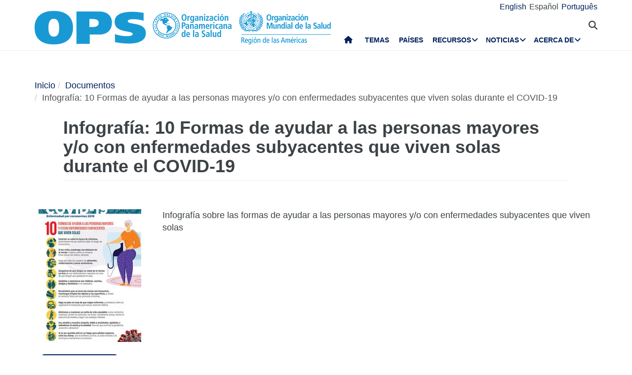

--- FILE ---
content_type: text/html; charset=UTF-8
request_url: https://www.paho.org/es/documentos/infografia-10-formas-ayudar-personas-mayores-yo-con-enfermedades-subyacentes-que-viven
body_size: 14947
content:
<!DOCTYPE html>
<html  lang="es" dir="ltr" prefix="og: https://ogp.me/ns#">
  <head>
    <meta charset="utf-8" />
<noscript><style>form.antibot * :not(.antibot-message) { display: none !important; }</style>
</noscript><meta name="description" content="Infografía sobre las formas de ayudar a las personas mayores y/o con enfermedades subyacentes que viven solas" />
<link rel="canonical" href="https://www.paho.org/es/documentos/infografia-10-formas-ayudar-personas-mayores-yo-con-enfermedades-subyacentes-que-viven" />
<link rel="image_src" href="https://www.paho.org/sites/default/files/styles/max_650x650/public/2020-04/covid-19-infographic-alone-360-es.jpg?itok=faBF3gPd" />
<meta property="og:type" content="article" />
<meta property="og:url" content="https://www.paho.org/es/documentos/infografia-10-formas-ayudar-personas-mayores-yo-con-enfermedades-subyacentes-que-viven" />
<meta property="og:title" content="Infografía: 10 Formas de ayudar a las personas mayores y/o con enfermedades subyacentes que viven solas durante el COVID-19" />
<meta property="og:description" content="Infografía sobre las formas de ayudar a las personas mayores y/o con enfermedades subyacentes que viven solas" />
<meta property="og:image" content="https://www.paho.org/sites/default/files/styles/max_650x650/public/2020-04/covid-19-infographic-alone-360-es.jpg?itok=faBF3gPd" />
<meta property="og:image:url" content="https://www.paho.org/sites/default/files/styles/max_650x650/public/2020-04/covid-19-infographic-alone-360-es.jpg?itok=faBF3gPd" />
<meta property="fb:app_id" content="1906460059619279" />
<meta name="twitter:card" content="summary_large_image" />
<meta name="twitter:site" content="@opsoms" />
<meta name="twitter:title" content="Infografía: 10 Formas de ayudar a las personas mayores y/o con enfermedades subyacentes que viven solas durante el COVID-19" />
<meta name="twitter:image" content="https://www.paho.org/sites/default/files/styles/max_650x650/public/2020-04/covid-19-infographic-alone-360-es.jpg?itok=faBF3gPd" />
<meta name="MobileOptimized" content="width" />
<meta name="HandheldFriendly" content="true" />
<meta name="viewport" content="width=device-width, initial-scale=1.0" />
<link rel="icon" href="/themes/paho/favicon.ico" type="image/vnd.microsoft.icon" />
<link rel="alternate" hreflang="en" href="https://www.paho.org/en/documents/infographic-covid-19-ways-help-elderly-andor-people-underlying-conditions-living-alone" />
<link rel="alternate" hreflang="es" href="https://www.paho.org/es/documentos/infografia-10-formas-ayudar-personas-mayores-yo-con-enfermedades-subyacentes-que-viven" />
<link rel="alternate" hreflang="pt-br" href="https://www.paho.org/pt/documentos/infografia-10-formas-ayudar-personas-mayores-yo-con-enfermedades-subyacentes-que-viven" />
<script src="/sites/default/files/google_tag/gtm_paho_main/google_tag.script.js?t9ebyj" defer></script>

    <title>Infografía: 10 Formas de ayudar a las personas mayores y/o con enfermedades subyacentes que viven solas durante el COVID-19 - OPS/OMS | Organización Panamericana de la Salud</title>
    <link rel="stylesheet" media="all" href="/sites/default/files/css/css_bRpDxn35qeBoLZViJfvSNnkH_9YdbCiXv_QmbMxLDqk.css?delta=0&amp;language=es&amp;theme=paho&amp;include=[base64]" />
<link rel="stylesheet" media="all" href="https://cdn.jsdelivr.net/npm/entreprise7pro-bootstrap@3.4.8/dist/css/bootstrap.min.css" integrity="sha256-zL9fLm9PT7/fK/vb1O9aIIAdm/+bGtxmUm/M1NPTU7Y=" crossorigin="anonymous" />
<link rel="stylesheet" media="all" href="https://cdn.jsdelivr.net/npm/@unicorn-fail/drupal-bootstrap-styles@0.0.2/dist/3.1.1/7.x-3.x/drupal-bootstrap.min.css" integrity="sha512-nrwoY8z0/iCnnY9J1g189dfuRMCdI5JBwgvzKvwXC4dZ+145UNBUs+VdeG/TUuYRqlQbMlL4l8U3yT7pVss9Rg==" crossorigin="anonymous" />
<link rel="stylesheet" media="all" href="https://cdn.jsdelivr.net/npm/@unicorn-fail/drupal-bootstrap-styles@0.0.2/dist/3.1.1/8.x-3.x/drupal-bootstrap.min.css" integrity="sha512-jM5OBHt8tKkl65deNLp2dhFMAwoqHBIbzSW0WiRRwJfHzGoxAFuCowGd9hYi1vU8ce5xpa5IGmZBJujm/7rVtw==" crossorigin="anonymous" />
<link rel="stylesheet" media="all" href="https://cdn.jsdelivr.net/npm/@unicorn-fail/drupal-bootstrap-styles@0.0.2/dist/3.2.0/7.x-3.x/drupal-bootstrap.min.css" integrity="sha512-U2uRfTiJxR2skZ8hIFUv5y6dOBd9s8xW+YtYScDkVzHEen0kU0G9mH8F2W27r6kWdHc0EKYGY3JTT3C4pEN+/g==" crossorigin="anonymous" />
<link rel="stylesheet" media="all" href="https://cdn.jsdelivr.net/npm/@unicorn-fail/drupal-bootstrap-styles@0.0.2/dist/3.2.0/8.x-3.x/drupal-bootstrap.min.css" integrity="sha512-JXQ3Lp7Oc2/VyHbK4DKvRSwk2MVBTb6tV5Zv/3d7UIJKlNEGT1yws9vwOVUkpsTY0o8zcbCLPpCBG2NrZMBJyQ==" crossorigin="anonymous" />
<link rel="stylesheet" media="all" href="https://cdn.jsdelivr.net/npm/@unicorn-fail/drupal-bootstrap-styles@0.0.2/dist/3.3.1/7.x-3.x/drupal-bootstrap.min.css" integrity="sha512-ZbcpXUXjMO/AFuX8V7yWatyCWP4A4HMfXirwInFWwcxibyAu7jHhwgEA1jO4Xt/UACKU29cG5MxhF/i8SpfiWA==" crossorigin="anonymous" />
<link rel="stylesheet" media="all" href="https://cdn.jsdelivr.net/npm/@unicorn-fail/drupal-bootstrap-styles@0.0.2/dist/3.3.1/8.x-3.x/drupal-bootstrap.min.css" integrity="sha512-kTMXGtKrWAdF2+qSCfCTa16wLEVDAAopNlklx4qPXPMamBQOFGHXz0HDwz1bGhstsi17f2SYVNaYVRHWYeg3RQ==" crossorigin="anonymous" />
<link rel="stylesheet" media="all" href="https://cdn.jsdelivr.net/npm/@unicorn-fail/drupal-bootstrap-styles@0.0.2/dist/3.4.0/8.x-3.x/drupal-bootstrap.min.css" integrity="sha512-tGFFYdzcicBwsd5EPO92iUIytu9UkQR3tLMbORL9sfi/WswiHkA1O3ri9yHW+5dXk18Rd+pluMeDBrPKSwNCvw==" crossorigin="anonymous" />
<link rel="stylesheet" media="all" href="https://fonts.googleapis.com/css2?family=Anton&amp;family=Dancing+Script&amp;family=Open+Sans:ital,wght@0,300;0,400;1,300&amp;family=Parisienne&amp;family=Playfair+Display&amp;family=Roboto+Condensed:ital,wght@0,300;0,400;0,700;1,300&amp;family=Roboto:ital,wght@0,300;0,400;0,700;0,900;1,300&amp;family=Sofia+Sans+Extra+Condensed&amp;display=swap" />
<link rel="stylesheet" media="all" href="https://fonts.googleapis.com/css2?family=Source+Sans+3:ital,wght@0,200..900;1,200..900&amp;display=swap" />
<link rel="stylesheet" media="all" href="/sites/default/files/css/css_-IKoc7VcyzM7Tw_BofIHcC3z5XmVBf0sqPo1FgERNwg.css?delta=11&amp;language=es&amp;theme=paho&amp;include=[base64]" />
<link rel="stylesheet" media="all" href="/sites/default/files/css/css_zlmVEwHEIGQDXRg-gGHy21COVdpSCmhBu-nUVV8OaGg.css?delta=12&amp;language=es&amp;theme=paho&amp;include=[base64]" />

    <script src="/sites/default/files/asset_injector/js/global_twitter_pixel_code-7b0817af442755266e1c1da1008e9128.js?t9ebyj"></script>
<script src="/sites/default/files/asset_injector/js/microsoft_clarity_heatmap-2f96a66aceedd28f19771a7f4cba2454.js?t9ebyj"></script>
<script src="/sites/default/files/js/js_j6HiP4xyJL_3b3qYfl1Amd3ykJA9HyDVinN4lxy_zHI.js?scope=header&amp;delta=2&amp;language=es&amp;theme=paho&amp;include=[base64]"></script>

    <meta http-equiv="X-UA-Compatible" content="IE=edge"> 
  </head>
  <body class="path-node page-node-type-documents navbar-is-fixed-top has-glyphicons">
    <noscript><iframe src="https://www.googletagmanager.com/ns.html?id=GTM-M29NML7" height="0" width="0" style="display:none;visibility:hidden"></iframe></noscript>
      <div class="dialog-off-canvas-main-canvas" data-off-canvas-main-canvas>
          
    <header  class="navbar navbar-default navbar-fixed-top" id="navbar" role="banner">
	    <div class="branding-bar">
      <div class="container">
            <div class="region region-branding-bar">
    <nav role="navigation" aria-labelledby="block-paho-account-menu-menu" id="block-paho-account-menu" class="settings-tray-editable" data-drupal-settingstray="editable">
            <h2 class="sr-only" id="block-paho-account-menu-menu">User account menu</h2>

      
              <ul class="menu nav navbar-nav navbar-right">
                            <li>
        <a href="/es/paho-editor/login" data-drupal-link-system-path="paho-editor/login">Iniciar sesión</a>
                  </li>
        </ul>
  


  </nav>
<section class="language-switcher-language-url language-wrapper settings-tray-editable block block-language block-language-blocklanguage-interface" id="block-alternadordeidioma" role="navigation" data-drupal-settingstray="editable">
  
    

      <ul class="links"><li hreflang="en" data-drupal-link-system-path="node/70101" class="en"><a href="/en/documents/infographic-covid-19-ways-help-elderly-andor-people-underlying-conditions-living-alone" class="language-link" hreflang="en" data-drupal-link-system-path="node/70101">English</a></li><li hreflang="es" data-drupal-link-system-path="node/70101" class="es is-active" aria-current="page"><a href="/es/documentos/infografia-10-formas-ayudar-personas-mayores-yo-con-enfermedades-subyacentes-que-viven" class="language-link is-active" hreflang="es" data-drupal-link-system-path="node/70101" aria-current="page">Español</a></li><li hreflang="pt-br" data-drupal-link-system-path="node/70101" class="pt-br"><a href="/pt/documentos/infografia-10-formas-ayudar-personas-mayores-yo-con-enfermedades-subyacentes-que-viven" class="language-link" hreflang="pt-br" data-drupal-link-system-path="node/70101">Português</a></li></ul>
  </section>


  </div>

          <button type="button" class="navbar-toggle" data-toggle="collapse" data-target="#block-alternadordeidioma">
              Idioma <i class="fa fa-globe"></i>
            </button>
      </div>
    </div>
              <div class="container">
              <div class="navbar-header">
          <a href="/es"><img class="logo" src="/themes/paho/images/logo-es.png" alt="Organización Panamericana de la Salud" /></a>
            <div class="region region-navigation">
    <section id="block-searchtoggle" class="settings-tray-editable block block-block-content block-block-content0d4acc9b-b733-47d7-98cb-031fafa0afda" data-drupal-settingstray="editable">
  
    

      
            <div class="field field--name-body field--type-text-with-summary field--label-hidden field--item"><p><i class="fa fa-search"></i></p></div>
      
  </section>

<section class="views-exposed-form bef-exposed-form settings-tray-editable block block-views block-views-exposed-filter-blockpaho-search-page-1" data-drupal-selector="views-exposed-form-paho-search-page-1" id="block-paho-search-exposed-form" data-drupal-settingstray="editable">
  
    

      <form action="/es/search/site" method="get" id="views-exposed-form-paho-search-page-1" accept-charset="UTF-8">
  <div class="form--inline form-inline clearfix">
  <div class="form-item js-form-item form-type-textfield js-form-type-textfield form-item-search js-form-item-search form-group">
      
  
  
  <input data-drupal-selector="edit-search" class="form-text form-control" type="text" id="edit-search" name="search" value="" size="30" maxlength="128" />

  
  
  </div>
<div data-drupal-selector="edit-actions" class="form-actions form-group js-form-wrapper form-wrapper" id="edit-actions"><button data-drupal-selector="edit-submit-paho-search" class="button js-form-submit form-submit btn-default btn" type="submit" id="edit-submit-paho-search" value="Apply">Apply</button></div>

</div>

</form>

  </section>

<section id="block-navegacionprincipal" class="settings-tray-editable block block-superfish block-superfishmain" data-drupal-settingstray="editable">
  
    

      
<ul id="superfish-main" class="menu sf-menu sf-main sf-horizontal sf-style-none" role="menu" aria-label="Menú">
  

  
  <li id="main-standardfront-page" class="sf-depth-1 sf-no-children sf-first" role="none">
              <a href="/es" class="sf-depth-1" role="menuitem">Inicio</a>
                      </li>


  
  <li id="main-menu-link-content9f9856a3-a13a-4c58-9052-4198e93fe562" class="sf-depth-1 sf-no-children" role="none">
              <a href="/es/temas" class="sf-depth-1" role="menuitem">Temas</a>
                      </li>


  
  <li id="main-menu-link-content19615b71-18de-4f28-af38-f97de25c9e95" class="sf-depth-1 sf-no-children" role="none">
              <a href="/es/paises-centros" class="sf-depth-1" role="menuitem">Países</a>
                      </li>


            
  <li id="main-menu-link-content3cfe1f33-ab8e-4852-98a0-931fcb1ef99b" class="sf-depth-1 menuparent" role="none">
              <a href="/es/recursos" class="sf-depth-1 menuparent" role="menuitem" aria-haspopup="true" aria-expanded="false">Recursos</a>
        <ul class="sf-multicolumn" role="menu">
    <li class="sf-multicolumn-wrapper " role="none">
              <ol role="menu">      

  
  <li id="main-menu-link-content4b71ce17-edc2-4318-a607-acc32fdd61a5" class="sf-depth-2 sf-no-children sf-first" role="none">
              <a href="/es/publicaciones" class="sf-depth-2" role="menuitem">Publicaciones</a>
                      </li>


  
  <li id="main-menu-link-contentaff5922d-bbd6-48ec-aa4d-c50a2c8369cd" class="sf-depth-2 sf-no-children" role="none">
              <a href="https://www.paho.org/data/" class="sf-depth-2 sf-external" role="menuitem">Datos</a>
                      </li>


                      
  <li id="main-menu-link-content623cf9c6-b9e3-4230-b20b-2403813e3f54" class="sf-depth-2 sf-multicolumn-column menuparent" role="none">
        <div class="sf-multicolumn-column">
              <span class="sf-depth-2 menuparent nolink" role="menuitem" aria-haspopup="true" aria-expanded="false">Herramientas</span>
                  <ol role="menu">      

  
  <li id="main-menu-link-contentc2e0ce47-9d3c-488f-ad18-e46eeb9c9c55" class="sf-depth-3 sf-no-children sf-first" role="none">
              <a href="https://iris.paho.org/" class="sf-depth-3 sf-external" role="menuitem">Biblioteca Digital de Salud</a>
                      </li>


  
  <li id="main-menu-link-content7b2c032e-8c7d-4bcf-917e-0ef00b88217b" class="sf-depth-3 sf-no-children" role="none">
              <a href="http://bvsalud.org/es/" class="sf-depth-3 sf-external" role="menuitem">Biblioteca Virtual en Salud</a>
                      </li>


  
  <li id="main-menu-link-content1682cdd9-6ee2-4c5e-b671-e5fbcd826875" class="sf-depth-3 sf-no-children sf-last" role="none">
              <a href="https://www.campusvirtualsp.org/es" class="sf-depth-3 sf-external" role="menuitem">Campus Virtual de Salud Pública</a>
                      </li>


      </ol>            </div>  </li>


  
  <li id="main-menu-link-content17e9cba6-370a-4dbd-908c-9183a95e42b0" class="sf-depth-2 sf-no-children" role="none">
              <a href="/es/centros-colaboradores-opsoms" class="sf-depth-2" role="menuitem">Centros Colaboradores de la OPS/OMS</a>
                      </li>


  
  <li id="main-menu-link-content9ac33b23-61fe-4f5a-8428-9f72486dc88f" class="sf-depth-2 sf-no-children" role="none">
              <a href="/es/fondos-rotatorios-regionales" class="sf-depth-2" role="menuitem">Fondos Rotatorios Regionales</a>
                      </li>


                      
  <li id="main-menu-link-contenta4c67d44-fbe1-4ff8-a388-d089df24d456" class="sf-depth-2 sf-multicolumn-column menuparent" role="none">
        <div class="sf-multicolumn-column">
              <span class="sf-depth-2 menuparent nolink" role="menuitem" aria-haspopup="true" aria-expanded="false">Iniciativas</span>
                  <ol role="menu">      

  
  <li id="main-menu-link-content260c4f60-3979-4174-857c-cd8d0a73dd3e" class="sf-depth-3 sf-no-children sf-first" role="none">
              <a href="/es/alianza-por-atencion-primaria-salud-americas" class="sf-depth-3" role="menuitem">Alianza por la Atención Primaria de Salud en las Américas</a>
                      </li>


  
  <li id="main-menu-link-content8f9a97a8-d99a-45a6-a567-505b9330870b" class="sf-depth-3 sf-no-children" role="none">
              <a href="/es/iniciativa-eliminacion" class="sf-depth-3" role="menuitem">Iniciativa de eliminación</a>
                      </li>


  
  <li id="main-menu-link-contentb132bc58-6bfe-4d6a-aa3c-9b07ad642ccd" class="sf-depth-3 sf-no-children" role="none">
              <a href="/es/cero-muertes-maternas-evitables" class="sf-depth-3" role="menuitem">Cero muertes maternas evitables</a>
                      </li>


  
  <li id="main-menu-link-content5f98b7ae-3b40-4af0-95b1-4a8bd74e4a87" class="sf-depth-3 sf-no-children" role="none">
              <a href="/es/cureall-americas" class="sf-depth-3" role="menuitem">CureAll Américas</a>
                      </li>


  
  <li id="main-menu-link-content8bbbeaf8-b8a3-4b29-a6ac-d825ab7cae58" class="sf-depth-3 sf-no-children" role="none">
              <a href="/es/hearts-americas" class="sf-depth-3" role="menuitem">HEARTS en las Américas</a>
                      </li>


  
  <li id="main-menu-link-content9ab4dd22-270c-4f2e-aca7-968f0ea51d1c" class="sf-depth-3 sf-no-children sf-last" role="none">
              <a href="/es/mejor-atencion-para-enfermedades-no-transmisibles-ent" class="sf-depth-3" role="menuitem">Mejor Atención para las Enfermedades No Transmisibles (ENT)</a>
                      </li>


      </ol>            </div>  </li>


  
  <li id="main-menu-link-content07590c16-6bbb-4439-bb5a-c0ba7d86bca8" class="sf-depth-2 sf-no-children" role="none">
              <a href="/es/agenda-salud-sostenible-para-americas-2018-2030" class="sf-depth-2" role="menuitem">Agenda de Salud Sostenible para las Américas 2018-2030</a>
                      </li>


  
  <li id="main-menu-link-contentea6d9d73-6f9c-42b9-a81c-8ea4250c75b9" class="sf-depth-2 sf-no-children" role="none">
              <a href="/es/alertas-actualizaciones-epidemiologicas" class="sf-depth-2" role="menuitem">Alertas y Actualizaciones Epidemiológicas</a>
                      </li>


                      
  <li id="main-menu-link-content11c1f235-128a-4ad2-9728-63acbea720b6" class="sf-depth-2 sf-multicolumn-column menuparent" role="none">
        <div class="sf-multicolumn-column">
              <a href="/es/documentos" class="sf-depth-2 menuparent" role="menuitem" aria-haspopup="true" aria-expanded="false">Documentos</a>
                  <ol role="menu">      

  
  <li id="main-menu-link-content65ddf01d-7bfa-466d-9c3d-d7684529e1fd" class="sf-depth-3 sf-no-children sf-first" role="none">
              <a href="/es/mandatos-estrategias" class="sf-depth-3" role="menuitem">Mandatos</a>
                      </li>


  
  <li id="main-menu-link-contentbb8aaf55-2431-4ea2-b6e6-4b3318a712e2" class="sf-depth-3 sf-no-children sf-last" role="none">
              <a href="/es/taxonomy/term/13" class="sf-depth-3" role="menuitem">Productos científicos y técnicos</a>
                      </li>


      </ol>            </div>  </li>


  
  <li id="main-menu-link-content28ded375-fa6c-45d1-8e23-b8465d632df6" class="sf-depth-2 sf-no-children" role="none">
              <a href="/es/una-sola-salud" class="sf-depth-2" role="menuitem">Una sola salud</a>
                      </li>


      </ol>        </li></ul>      </li>


            
  <li id="main-menu-link-content5c3a8be7-e782-42ef-83b6-3fe151859fc9" class="sf-depth-1 menuparent" role="none">
              <a href="/es/medios" class="sf-depth-1 menuparent" role="menuitem" aria-haspopup="true" aria-expanded="false">Noticias</a>
        <ul class="sf-multicolumn" role="menu">
    <li class="sf-multicolumn-wrapper " role="none">
              <ol role="menu">      

  
  <li id="main-menu-link-content15f0be3e-c4d7-49ad-a7fd-75a490106c3c" class="sf-depth-2 sf-no-children sf-first" role="none">
              <a href="/es/recursos-para-periodistas" class="sf-depth-2" role="menuitem">Centro de Prensa</a>
                      </li>


  
  <li id="main-menu-link-content11333526-754f-44e8-82ba-d1ccbdcf823a" class="sf-depth-2 sf-no-children" role="none">
              <a href="/es/noticias/notas-prensa" class="sf-depth-2" role="menuitem">Notas de prensa</a>
                      </li>


  
  <li id="main-menu-link-contentc5cc66c0-53e1-4f00-8131-4a2c635b7770" class="sf-depth-2 sf-no-children" role="none">
              <a href="/es/noticias/noticias-pais" class="sf-depth-2" role="menuitem">Noticias de país</a>
                      </li>


  
  <li id="main-menu-link-content58ccdf13-9f30-4eab-9442-2d60912bb020" class="sf-depth-2 sf-no-children" role="none">
              <a href="/es/noticias/noticias-unidades-tecnicas" class="sf-depth-2" role="menuitem">Noticias de Unidades Técnicas</a>
                      </li>


  
  <li id="main-menu-link-contentc57131b1-7415-4733-8243-4068b4ad32e0" class="sf-depth-2 sf-no-children" role="none">
              <a href="/es/eventos" class="sf-depth-2" role="menuitem">Eventos</a>
                      </li>


  
  <li id="main-menu-link-content631c5c7a-fc32-4a96-8733-41eb3acdbc71" class="sf-depth-2 sf-no-children" role="none">
              <a href="/es/historias/historias-regionales" class="sf-depth-2" role="menuitem">Historias</a>
                      </li>


                      
  <li id="main-menu-link-content2ea24ce2-295b-4b44-af79-5c6a2d18879b" class="sf-depth-2 sf-multicolumn-column menuparent" role="none">
        <div class="sf-multicolumn-column">
              <a href="/es/materiales-comunicacion" class="sf-depth-2 menuparent" role="menuitem" aria-haspopup="true" aria-expanded="false">Materiales de comunicación</a>
                  <ol role="menu">      

  
  <li id="main-menu-link-content8391c0f0-5146-45c6-a418-f4ce6b8dac4d" class="sf-depth-3 sf-no-children sf-first" role="none">
              <a href="/es/folletos" class="sf-depth-3" role="menuitem">Folletos</a>
                      </li>


  
  <li id="main-menu-link-content01169fad-d8a9-4fdd-ac98-9a5ed9cd9750" class="sf-depth-3 sf-no-children sf-last" role="none">
              <a href="/es/infografias" class="sf-depth-3" role="menuitem">Infografías</a>
                      </li>


      </ol>            </div>  </li>


  
  <li id="main-menu-link-contente2256c3e-cf2e-4b63-b93b-199693869112" class="sf-depth-2 sf-no-children" role="none">
              <a href="/es/campeones-salud" class="sf-depth-2" role="menuitem">Campeones de la Salud</a>
                      </li>


  
  <li id="main-menu-link-content5c6f9e10-98e8-4ae5-a48e-d477c5396b1d" class="sf-depth-2 sf-no-children" role="none">
              <a href="/es/heroes-salud-publica" class="sf-depth-2" role="menuitem">Héroes de la Salud Pública</a>
                      </li>


  
  <li id="main-menu-link-content4d4fd1ed-85cc-4a49-b801-181ef5bbe8bc" class="sf-depth-2 sf-no-children" role="none">
              <a href="/es/colaboradores" class="sf-depth-2" role="menuitem">Colaboradores</a>
                      </li>


                      
  <li id="main-menu-link-contente44e33c6-9eac-41b3-9e52-779c16789c3c" class="sf-depth-2 sf-multicolumn-column menuparent" role="none">
        <div class="sf-multicolumn-column">
              <a href="/es/campanas" class="sf-depth-2 menuparent" role="menuitem" aria-haspopup="true" aria-expanded="false">Campañas</a>
                  <ol role="menu">      

  
  <li id="main-menu-link-content6f6f75a3-543c-4583-b666-2dbd01fc8fba" class="sf-depth-3 sf-no-children sf-first sf-last" role="none">
              <a href="/es/campa%C3%B1as/campa%C3%B1as-pasadas" class="sf-depth-3" role="menuitem">Campañas pasadas</a>
                      </li>


      </ol>            </div>  </li>


  
  <li id="main-menu-link-contentda490639-aa2a-4deb-a6e5-38f5f01646e9" class="sf-depth-2 sf-no-children" role="none">
              <a href="/es/boletines" class="sf-depth-2" role="menuitem">Boletines de OPS</a>
                      </li>


  
  <li id="main-menu-link-content17a0faa8-a982-4b91-ba6f-1c1ef7f2e08e" class="sf-depth-2 sf-no-children" role="none">
              <a href="/es/podcast" class="sf-depth-2" role="menuitem">Podcast de OPS</a>
                      </li>


  
  <li id="main-menu-link-content3c0519a4-f475-495c-b1c5-51519726bfee" class="sf-depth-2 sf-no-children sf-last" role="none">
              <a href="/es/calendario" class="sf-depth-2" role="menuitem">Calendarios de OPS</a>
                      </li>


      </ol>        </li></ul>      </li>


            
  <li id="main-menu-link-contentfe85445d-c184-4909-aa4c-986d30631213" class="sf-depth-1 menuparent sf-last" role="none">
              <a href="/es/quienes-somos" class="sf-depth-1 menuparent" role="menuitem" aria-haspopup="true" aria-expanded="false">Acerca de</a>
        <ul class="sf-multicolumn" role="menu">
    <li class="sf-multicolumn-wrapper " role="none">
              <ol role="menu">      

                      
  <li id="main-menu-link-content5d4221cf-3597-407a-9080-8e4325f5d4c8" class="sf-depth-2 sf-multicolumn-column menuparent sf-first" role="none">
        <div class="sf-multicolumn-column">
              <a href="/es/quienes-somos" class="sf-depth-2 menuparent" role="menuitem" aria-haspopup="true" aria-expanded="false">Acerca de la OPS/OMS</a>
                  <ol role="menu">      

  
  <li id="main-menu-link-content5f37bb5d-6420-486f-958f-2e4a94fa2794" class="sf-depth-3 sf-no-children sf-first" role="none">
              <a href="/es/quienes-somos/historia-organizacion-panamericana-salud-ops" class="sf-depth-3" role="menuitem">Historia de la OPS</a>
                      </li>


  
  <li id="main-menu-link-contentb3022909-956d-4306-9be4-a5c98711f6cd" class="sf-depth-3 sf-no-children" role="none">
              <a href="/es/quienes-somos/historia-ops/ex-directores-ops" class="sf-depth-3" role="menuitem">Ex Directores de la OPS</a>
                      </li>


      </ol>            </div>  </li>


  
  <li id="main-menu-link-contentd5ca58ea-e7d4-4436-b233-3ba2915bb5f2" class="sf-depth-2 sf-no-children" role="none">
              <a href="/es/documentos/organigrama-oficina-sanitaria-panamericana" class="sf-depth-2" role="menuitem">Organigrama </a>
                      </li>


  
  <li id="main-menu-link-contentfb08b18b-9171-49c7-ae3b-d606c7a3c65a" class="sf-depth-2 sf-no-children" role="none">
              <a href="/es/node/69017" class="sf-depth-2" role="menuitem">Situación de las contribuciones de los Estados Miembros</a>
                      </li>


                      
  <li id="main-menu-link-content0640956c-6707-4695-b30e-2d638c084ed8" class="sf-depth-2 sf-multicolumn-column menuparent" role="none">
        <div class="sf-multicolumn-column">
              <a href="/es/quienes-somos" class="sf-depth-2 menuparent" role="menuitem" aria-haspopup="true" aria-expanded="false">Qué hacemos</a>
                  <ol role="menu">      

  
  <li id="main-menu-link-contentc1cc4f7b-2778-4aa6-ab79-ad3369d0dfef" class="sf-depth-3 sf-no-children sf-first" role="none">
              <a href="/es/evidencia-e-inteligencia-para-accion-salud" class="sf-depth-3" role="menuitem">Evidencia e inteligencia para la acción en salud</a>
                      </li>


  
  <li id="main-menu-link-content974e5731-457e-409e-a372-2985792a5369" class="sf-depth-3 sf-no-children" role="none">
              <a href="/es/inmunizacion-integral-cim" class="sf-depth-3" role="menuitem">Inmunización Integral</a>
                      </li>


  
  <li id="main-menu-link-content7efe797e-f1a6-43eb-9273-9a6f5fce2238" class="sf-depth-3 sf-no-children" role="none">
              <a href="/es/innovacion-acceso-medicamentos-tecnologias-sanitarias" class="sf-depth-3" role="menuitem">Innovación, Acceso a Medicamentos y Tecnologías Sanitarias</a>
                      </li>


  
  <li id="main-menu-link-content761fe665-bf02-4fef-a2b9-a149f29db54a" class="sf-depth-3 sf-no-children" role="none">
              <a href="/es/prevencion-control-eliminacion-enfermedades-transmisibles" class="sf-depth-3" role="menuitem">Prevención, Control y Eliminación de Enfermedades Transmisibles</a>
                      </li>


  
  <li id="main-menu-link-content6272b389-b11f-41c7-a6fb-1ad91ea19b21" class="sf-depth-3 sf-no-children" role="none">
              <a href="/es/determinantes-sociales-ambientales-para-equidad-salud" class="sf-depth-3" role="menuitem">Determinantes Sociales y Ambientales para la Equidad en la Salud</a>
                      </li>


  
  <li id="main-menu-link-contentb0916812-3efe-4427-a661-328cf051c2f0" class="sf-depth-3 sf-no-children" role="none">
              <a href="/es/emergencias-salud" class="sf-depth-3" role="menuitem">Emergencias en Salud</a>
                      </li>


  
  <li id="main-menu-link-contentd3c855aa-29e8-4409-946f-45191921882a" class="sf-depth-3 sf-no-children" role="none">
              <a href="/es/sistemas-servicios-salud" class="sf-depth-3" role="menuitem">Sistemas y servicios de salud</a>
                      </li>


  
  <li id="main-menu-link-content5ed7427f-fab3-4e45-b64f-3384a0766137" class="sf-depth-3 sf-no-children" role="none">
              <a href="/es/enfermedades-no-transmisibles-salud-mental-nmh" class="sf-depth-3" role="menuitem">Enfermedades no Transmisibles y Salud Mental</a>
                      </li>


      </ol>            </div>  </li>


                      
  <li id="main-menu-link-content44486b0f-ea65-4069-af2d-d7125c6f1468" class="sf-depth-2 sf-multicolumn-column menuparent" role="none">
        <div class="sf-multicolumn-column">
              <a href="/es/gobernanza" class="sf-depth-2 menuparent" role="menuitem" aria-haspopup="true" aria-expanded="false">Gobernanza</a>
                  <ol role="menu">      

  
  <li id="main-menu-link-content257f987a-7102-4bc8-9efe-124d5480c0fb" class="sf-depth-3 sf-no-children sf-first" role="none">
              <a href="/es/gobernanza/conferencia-sanitaria-panamericana" class="sf-depth-3" role="menuitem">Conferencia Sanitaria Panamericana</a>
                      </li>


  
  <li id="main-menu-link-content196d1480-4f1d-4027-9fc8-bd93107d2c18" class="sf-depth-3 sf-no-children" role="none">
              <a href="/es/gobernanza/consejo-directivo" class="sf-depth-3" role="menuitem">Consejo Directivo</a>
                      </li>


  
  <li id="main-menu-link-contentbce5249c-7051-4072-a43e-dafb300ba460" class="sf-depth-3 sf-no-children" role="none">
              <a href="/es/gobernanza/comite-ejecutivo" class="sf-depth-3" role="menuitem">Comité Ejecutivo</a>
                      </li>


  
  <li id="main-menu-link-contente72123f8-deb7-49a2-89cc-ff4a39bfc920" class="sf-depth-3 sf-no-children" role="none">
              <a href="/es/gobernanza/subcomite-programa-presupuesto-administracion" class="sf-depth-3" role="menuitem">Subcomité de Programa, Presupuesto y Administración</a>
                      </li>


      </ol>            </div>  </li>


                      
  <li id="main-menu-link-contentdd5a3105-b6bc-41f8-8d6c-c6a825c2bebf" class="sf-depth-2 sf-multicolumn-column menuparent" role="none">
        <div class="sf-multicolumn-column">
              <a href="/es/carreras-ops" class="sf-depth-2 menuparent" role="menuitem" aria-haspopup="true" aria-expanded="false">Empleo</a>
                  <ol role="menu">      

  
  <li id="main-menu-link-content2096fbb1-0edf-464a-a2cd-e2ab3ad7e2b0" class="sf-depth-3 sf-no-children sf-first sf-last" role="none">
              <a href="/es/carreras-ops/programa-pasantias-ops-fomentar-liderazgo-futuro-salud-publica" class="sf-depth-3" role="menuitem">Pasantías</a>
                      </li>


      </ol>            </div>  </li>


  
  <li id="main-menu-link-contentbfc583c4-bae1-4d54-9bd7-c818db9a2b7d" class="sf-depth-2 sf-no-children" role="none">
              <a href="/es/alianzas" class="sf-depth-2" role="menuitem">Alianzas</a>
                      </li>


  
  <li id="main-menu-link-content21464d7c-375d-4dd4-bab3-fb026a80b784" class="sf-depth-2 sf-no-children" role="none">
              <a href="/es/oia" class="sf-depth-2" role="menuitem">Oficina de Auditoría Interna</a>
                      </li>


  
  <li id="main-menu-link-contentf3c93547-089d-4212-989b-f63912706afe" class="sf-depth-2 sf-no-children" role="none">
              <a href="/es/oficina-investigaciones-inv" class="sf-depth-2" role="menuitem">Oficina de investigaciones</a>
                      </li>


                      
  <li id="main-menu-link-content6ba72a56-4d85-4b6e-9599-6e5e33ad4002" class="sf-depth-2 sf-multicolumn-column menuparent" role="none">
        <div class="sf-multicolumn-column">
              <a href="/es/dr-jarbas-barbosa-director-ops-oms" class="sf-depth-2 menuparent" role="menuitem" aria-haspopup="true" aria-expanded="false">Página del Director</a>
                  <ol role="menu">      

  
  <li id="main-menu-link-content5de23e6a-9581-4eea-b803-c1acea38b259" class="sf-depth-3 sf-no-children sf-first sf-last" role="none">
              <a href="/es/opsoms/discursos-director" class="sf-depth-3" role="menuitem">Discursos</a>
                      </li>


      </ol>            </div>  </li>


      </ol>        </li></ul>      </li>


</ul>

  </section>

<div class="search-block-form settings-tray-editable block block-search block-search-form-block" data-drupal-selector="search-block-form" id="block-formulariodebusqueda" role="search" data-drupal-settingstray="editable">
  
    
      <form data-action="/es/search/site" class="antibot" action="/antibot" method="get" id="search-block-form" accept-charset="UTF-8">
  <noscript>
  <div class="antibot-no-js antibot-message antibot-message-warning">You must have JavaScript enabled to use this form.</div>
</noscript>
<div class="form-item js-form-item form-type-search js-form-type-search form-item-keys js-form-item-keys form-no-label form-group">
      <label for="edit-keys" class="control-label sr-only">Buscar</label>
  
  
  <div class="input-group"><input title="Escriba lo que quiere buscar." data-drupal-selector="edit-keys" class="form-search form-control" placeholder="Buscar" type="search" id="edit-keys" name="keys" value="" size="15" maxlength="128" data-toggle="tooltip" /><span class="input-group-btn"><button type="submit" value="Buscar" class="button js-form-submit form-submit btn-primary btn icon-only"><span class="sr-only">Buscar</span><span class="icon glyphicon glyphicon-search" aria-hidden="true"></span></button></span></div>

  
  
  </div>
<input data-drupal-selector="edit-antibot-key" type="hidden" name="antibot_key" value="" /><div class="form-actions form-group js-form-wrapper form-wrapper" data-drupal-selector="edit-actions" id="edit-actions--2"></div>

</form>

  </div>

  </div>

                            </div>
  
                      </div>
    </header>
  
<main id="paho-main">
                    <div class="highlighted">  <div class="region region-highlighted">
    <section class="views-element-container settings-tray-editable block block-views block-views-blockslideshow-block-1" id="block-views-block-slideshow-block-1" data-drupal-settingstray="editable">
  
    

      <div class="form-group"><div class="view view-slideshow view-id-slideshow view-display-id-block_1 js-view-dom-id-d62b34870160a10c1c57422b7d94cf6e1aa4998c9d9869053cd7247f2f00399e">
  
    
      
  
          </div>
</div>

  </section>


  </div>
</div>
                  <div class="main-container container js-quickedit-main-content">
      <div class="row">

                                      <div class="col-sm-12">
                <div class="region region-header">
        <ol class="breadcrumb">
          <li >
                  <a href="/es">Inicio</a>
              </li>
          <li >
                  <a href="/es/documentos">Documentos</a>
              </li>
          <li  class="active">
                  Infografía: 10 Formas de ayudar a las personas mayores y/o con enfermedades subyacentes que viven solas durante el COVID-19
              </li>
      </ol>

<div data-drupal-messages-fallback class="hidden"></div>
    <h1 class="page-header">
<span>Infografía: 10 Formas de ayudar a las personas mayores y/o con enfermedades subyacentes que viven solas durante el COVID-19</span>
</h1>


  </div>

            </div>
                  
                
                        <section class="col-sm-12">

                                              
                      
                                <a id="main-content"></a>
              <div class="region region-content">
    <section class="views-element-container settings-tray-editable block block-views block-views-blockdocumentos-document-view" id="block-views-block-documentos-document-view" data-drupal-settingstray="editable">
  
    

      <div class="form-group"><div class="document-view view view-documentos view-id-documentos view-display-id-document_view js-view-dom-id-8de51b689a0513ced11e438796d7da3067db40ce86a0c09fc685437ff92c1b7c">
  
    
      <div class="view-header">
      
    </div>
      
      <div class="view-content">
        <div class="table-responsive">
<table class="table table-hover table-striped">
      <tbody>
      <tr class="document-row">
                                                                                                                  <td class="views-field views-field-field-image views-align-left views-field-field-documento-1 views-field-nothing">  <a href="/es/documentos/infografia-10-formas-ayudar-personas-mayores-yo-con-enfermedades-subyacentes-que-viven" hreflang="es"><img loading="lazy" src="/sites/default/files/styles/document_thumb/public/2020-04/covid-19-infographic-alone-360-es.jpg?itok=cqBEZM1c" width="220" height="285" alt="Infografía para personas mayores y/o con enfermedades subyacentes que viven solas durante el COVID-19" class="img-responsive" />

</a>
<div class="download-button"><a href="/sites/default/files/2020-04/covid-19-infographic-elderly-living-alone-es.pdf" target="_blank" title="Infografía: 10 Formas de ayudar a las personas mayores y/o con enfermedades subyacentes que viven solas durante el COVID-19">Descargar</a></div><div class="download-button">  </div>        </td>
                                                                      <td class="views-field views-field-body"><p>Infografía sobre las formas de ayudar a las personas mayores y/o con enfermedades subyacentes que viven solas</p>
        </td>
          </tr>
    </tbody>
</table>
  </div>

    </div>
  
          </div>
</div>

  </section>

  <article class="documents is-promoted full clearfix">

  
    

      <footer>
      <article>
  </article>

      <div class="author">
      	
<span><time datetime="2020-04-07T17:56:36-04:00" title="Martes, Abril 7, 2020 - 05:56">7 Abr 2020</time>
</span>

        
      </div>
    </footer>
  
  <div class="content">
    
      <div class="field field--name-field-free-tags-public field--type-entity-reference field--label-hidden field--items">
              <div class="field--item"><a href="/es/enfermedad-por-coronavirus-covid-19" hreflang="es">Enfermedad por el Coronavirus ‎‎(COVID-19)‎</a></div>
          </div>
  
      <div class="field field--name-field-tema field--type-entity-reference field--label-hidden field--items">
              <div class="field--item"><a href="/es/temas/coronavirus" hreflang="es">Coronavirus</a></div>
              <div class="field--item"><a href="/es/envejecimiento-saludable" hreflang="es">Envejecimiento saludable</a></div>
          </div>
  
      <div class="field field--name-field-categoria field--type-entity-reference field--label-hidden field--items">
              <div class="field--item"><a href="/es/infografias" hreflang="es">Infografías</a></div>
          </div>
  
      <div class="field field--name-field-oficina field--type-entity-reference field--label-hidden field--items">
              <div class="field--item"><a href="/es/sistemas-servicios-salud" hreflang="es">Sistemas y Servicios de Salud</a></div>
          </div>
  
  </div>

</article>


  </div>

                  </section>

                      </div>
    </div>
  
  
              
      </main>

      <footer class="footer">
      <div class="container">
        <div class="region region-footer">
    <nav role="navigation" aria-labelledby="block-piedepagina-menu" id="block-piedepagina" class="col-sm-12 col-md-3 col-lg-3">
      
  <h2 id="block-piedepagina-menu">Acerca de</h2>
  

        
              <ul class="menu nav">
                            <li>
        <a href="/es/quienes-somos" data-drupal-link-system-path="node/2">Acerca de OPS/OMS</a>
                  </li>
                        <li>
        <a href="/es/carreras-ops" data-drupal-link-system-path="node/4861">Empleo</a>
                  </li>
                        <li>
        <a href="/es/carreras-ops/programa-pasantias-ops-fomentar-liderazgo-futuro-salud-publica" data-drupal-link-system-path="node/63068">Pasantías</a>
                  </li>
        </ul>
  


  </nav>
<nav role="navigation" aria-labelledby="block-footer2-menu" id="block-footer2" class="col-sm-12 col-md-3 col-lg-3">
      
  <h2 id="block-footer2-menu">Políticas</h2>
  

        
              <ul class="menu nav">
                            <li>
        <a href="/es/alerta-intentos-estafa-nombre-opsoms" data-drupal-link-system-path="node/99100">Alerta - Intentos de estafa en nombre de la OPS/OMS</a>
                  </li>
                        <li>
        <a href="/es/relaciones-comerciales-con-ops" data-drupal-link-system-path="node/4863">Relaciones comerciales con OPS</a>
                  </li>
                        <li>
        <a href="/es/sistema-gestion-asuntos-integridad-conflictos-sgaic" data-drupal-link-system-path="node/4864">Sistema de Gestión de Asuntos de Integridad y Conflictos (SGAIC)</a>
                  </li>
                        <li>
        <a href="/es/politica-privacidad" data-drupal-link-system-path="node/73426">Aviso de privacidad</a>
                  </li>
                        <li>
        <a href="/es/node/93183" data-drupal-link-system-path="node/93183">Política de protección de datos personales</a>
                  </li>
                        <li>
        <a href="/es/terminos-condiciones-para-uso-sitio" data-drupal-link-system-path="node/75361">Términos y condiciones para el uso del sitio</a>
                  </li>
        </ul>
  


  </nav>
<nav role="navigation" aria-labelledby="block-footer3-menu" id="block-footer3" class="col-sm-12 col-md-3 col-lg-3">
      
  <h2 id="block-footer3-menu">Contáctenos</h2>
  

        
              <ul class="menu nav">
                            <li>
        <a href="/es/consultas" data-drupal-link-system-path="node/4715">Consultas</a>
                  </li>
                        <li>
        <a href="/es/denunciar-conductas-indebidas">Denuncia las faltas de conducta</a>
                  </li>
        </ul>
  


  </nav>
<section id="block-socialmedialinks-2" class="col-sm-12 col-md-3 col-lg-3 block-social-media-links block block-social-media-links-block">
  
      <h2 class="block-title">Síguenos</h2>
    

      

<ul class="social-media-links--platforms platforms inline horizontal">
      <li>
      <a class="social-media-link-icon--twitter" href="https://x.com/opsoms"  aria-label="X" title="X" >
        <span class='fab fa-x-twitter fa-2x'></span>
      </a>

          </li>
      <li>
      <a class="social-media-link-icon--facebook" href="https://www.facebook.com/PAHOWHO"  aria-label="Follow us on Facebook" title="Follow us on Facebook" >
        <span class='fab fa-facebook fa-2x'></span>
      </a>

          </li>
      <li>
      <a class="social-media-link-icon--instagram" href="https://www.instagram.com/opspaho"  aria-label="Follow us on Instagram" title="Follow us on Instagram" >
        <span class='fab fa-instagram fa-2x'></span>
      </a>

          </li>
      <li>
      <a class="social-media-link-icon--youtube" href="https://www.youtube.com/pahopin"  aria-label="Follow us on Youtube" title="Follow us on Youtube" >
        <span class='fab fa-youtube fa-2x'></span>
      </a>

          </li>
      <li>
      <a class="social-media-link-icon--linkedin" href="https://www.linkedin.com/company/pan-american-health-organization"  aria-label="Follow us on Linkedin" title="Follow us on Linkedin" >
        <span class='fab fa-linkedin fa-2x'></span>
      </a>

          </li>
      <li>
      <a class="social-media-link-icon--flickr" href="https://www.flickr.com/photos/87642443@N05/"  aria-label="Follow us on Flickr" title="Follow us on Flickr" >
        <span class='fab fa-flickr fa-2x'></span>
      </a>

          </li>
      <li>
      <a class="social-media-link-icon--rss" href="/es/rss.xml"  aria-label="Follow us on Rss" title="Follow us on Rss" >
        <span class='fa fa-rss fa-2x'></span>
      </a>

          </li>
  </ul>

  </section>

<section id="block-copyright" class="col-sm-12 col-md-12 col-lg-12 settings-tray-editable block block-block-content block-block-content9d542e77-2c47-40c0-96e6-9e5b161b0b0c" data-drupal-settingstray="editable">
  
    

      
            <div class="field field--name-body field--type-text-with-summary field--label-hidden field--item"><p class="text-align-center">Oficina Regional para las Américas de la Organización Mundial de la Salud</p>

<p class="text-align-center">© Organización Panamericana de la Salud. Todos los derechos reservados.</p>
</div>
      
  </section>


  </div>

      </div>
    </footer>
  
  </div>

    
    <script type="application/json" data-drupal-selector="drupal-settings-json">{"path":{"baseUrl":"\/","pathPrefix":"es\/","currentPath":"node\/70101","currentPathIsAdmin":false,"isFront":false,"currentLanguage":"es"},"pluralDelimiter":"\u0003","suppressDeprecationErrors":true,"ajaxPageState":{"libraries":"[base64]","theme":"paho","theme_token":null},"ajaxTrustedUrl":{"\/es\/search\/site":true},"fitvids":{"selectors":".node\r,.container\r,.paragraph\r,.paragraph__column","custom_vendors":["iframe[src^=\u0022https:\/\/youtu.be\u0022]"],"ignore_selectors":".video-embed-field-responsive-video"},"data":{"extlink":{"extTarget":true,"extTargetAppendNewWindowDisplay":false,"extTargetAppendNewWindowLabel":"(opens in a new window)","extTargetNoOverride":false,"extNofollow":false,"extTitleNoOverride":false,"extNoreferrer":false,"extFollowNoOverride":false,"extClass":"0","extLabel":"(link is external)","extImgClass":false,"extSubdomains":true,"extExclude":"","extInclude":"","extCssExclude":"","extCssInclude":"","extCssExplicit":"","extAlert":false,"extAlertText":"This link will take you to an external web site. We are not responsible for their content.","extHideIcons":false,"mailtoClass":"0","telClass":"","mailtoLabel":"(link sends email)","telLabel":"(link is a phone number)","extUseFontAwesome":false,"extIconPlacement":"append","extPreventOrphan":false,"extFaLinkClasses":"fa fa-external-link","extFaMailtoClasses":"fa fa-envelope-o","extAdditionalLinkClasses":"","extAdditionalMailtoClasses":"","extAdditionalTelClasses":"","extFaTelClasses":"fa fa-phone","allowedDomains":null,"extExcludeNoreferrer":""}},"bootstrap":{"forms_has_error_value_toggle":1,"tooltip_enabled":1,"tooltip_animation":1,"tooltip_container":"body","tooltip_delay":"0","tooltip_html":0,"tooltip_placement":"auto bottom","tooltip_selector":"","tooltip_trigger":"hover"},"views":{"ajax_path":"\/es\/views\/ajax","ajaxViews":{"views_dom_id:8de51b689a0513ced11e438796d7da3067db40ce86a0c09fc685437ff92c1b7c":{"view_name":"documentos","view_display_id":"document_view","view_args":"70101","view_path":"\/node\/70101","view_base_path":"documentos.xml","view_dom_id":"8de51b689a0513ced11e438796d7da3067db40ce86a0c09fc685437ff92c1b7c","pager_element":0}}},"antibot":{"forms":{"search-block-form":{"id":"search-block-form","key":"YIu35sPVprjb0Z-25f9VG1VVU05eiYgl9ICu2_mDKuf"}}},"superfish":{"superfish-main":{"id":"superfish-main","sf":{"delay":1500,"animation":{"opacity":"show","height":"show"},"speed":1,"autoArrows":false,"dropShadows":false},"plugins":{"touchscreen":{"behaviour":1,"disableHover":0,"cloneParent":0,"mode":"always_active"},"smallscreen":{"cloneParent":0,"mode":"window_width","breakpoint":992,"accordionButton":2,"expandText":"Desplegar","collapseText":"Plegar","title":"Men\u00fa"},"supposition":true}}},"miniorange_2fa":{"kba_answer_length":3},"csp":{"nonce":"vbr1pjvYZqcigFx96W9Tog"},"user":{"uid":0,"permissionsHash":"341f8995431931d7a2a8354518d52ac5ab02f5dad77450ee25f23a187955c9c3"}}</script>
<script src="/sites/default/files/js/js_XELVK5W-5UgYjoQc3Gz_hqty-ZKA7BjQEwzpMDmmaVk.js?scope=footer&amp;delta=0&amp;language=es&amp;theme=paho&amp;include=[base64]"></script>
<script src="https://cdn.jsdelivr.net/npm/entreprise7pro-bootstrap@3.4.8/dist/js/bootstrap.min.js" integrity="sha256-3XV0ZwG+520tCQ6I0AOlrGAFpZioT/AyPuX0Zq2i8QY=" crossorigin="anonymous"></script>
<script src="/sites/default/files/js/js_euedjizhBb9h5syDGIRUXV4Hlgb0I0aBrQMdo89pWxk.js?scope=footer&amp;delta=2&amp;language=es&amp;theme=paho&amp;include=[base64]"></script>
<script src="https://use.fontawesome.com/releases/v6.5.1/js/all.js"></script>
<script src="/sites/default/files/js/js_pKVbbCNI1_ioLk_F5QzJURBU4_yW0CPHYUcSI5DaNgE.js?scope=footer&amp;delta=4&amp;language=es&amp;theme=paho&amp;include=[base64]"></script>

  </body>
</html>


--- FILE ---
content_type: text/css
request_url: https://www.paho.org/sites/default/files/css/css_-IKoc7VcyzM7Tw_BofIHcC3z5XmVBf0sqPo1FgERNwg.css?delta=11&language=es&theme=paho&include=eJyFUNFuwyAM_CEGT_seZMBJ3ABG2DTt34-km1Rpk_Zi-07nO9lQlQKrg1e3C_diQATVU71hVO4uilgZoWAdvsKdVlDi-pdKO1Rp0LGqv-STNAFVsXt8NBZMfqE8obgVK3bIJjCrzMXmlg4FD-67iTsmmqafvuWxUvUN4j6j0mkcMsfdvQMTuaNLfTTIFm7wMPjQTHX_4b6hWbgqHChc0L3N9sBwQvlXYGWjYhps7F4L17hmDpA_RJ8zZTXCkSDPByQCf-aK-01Z3bCgkdGwLyTbPIjUyFMUiwsgaO6Eh7ir2sJpZPwCLqqprw
body_size: 32029
content:
/* @license GPL-2.0-or-later https://www.drupal.org/licensing/faq */
html{font-size:100%;}body{margin-top:0px;font-family:"Noto Sans",Arial,Helvetica,sans-serif;font-size:18px !important;font-weight:normal;position:inherit;line-height:1.1ems !important;color:#3C4245;}p{padding:0 0 15px;margin-bottom:0;}a{color:#00205C;}.trtr1 a{color:#00205C !important;}.breadcrumb > .active{color:#565454 !important;}ul{margin-bottom:0;padding-bottom:15px;}.hero-photocredit-wrapper h1{padding:10px 20px}.hero-photocredit-wrapper a{text-decoration:none !important;}.field--name-field-image{margin-bottom:20px;}.field--name-body a{font-weight:bold;text-decoration:underline;text-decoration-thickness:2px;}.field--name-body img{padding-bottom:20px;}.field--name-field-response a,.field--name-bp-text a,.field--name-field-key-facts a{font-weight:bold;text-decoration:underline;text-decoration-thickness:2px;}.views-field-field-paragraph ul li a,#block-views-block-sticky-campaigns-block-1 a,.paragraph__column a,.region.region-sidebar-second a{text-decoration:underline;text-decoration-thickness:1px;font-weight:bold;}.field--name-body a:hover,.field--name-field-response a:hover,.field--name-bp-text a:hover,.field--name-field-key-facts a:hover,.views-field-field-paragraph ul li a:hover,#block-views-block-sticky-campaigns-block-1 a:hover,.paragraph__column a:hover,.documents-grid a:hover,.region.region-sidebar-second a:hover{background-color:#e6e9ee;}a.more-button,a.button,.paragraph--id--53935{text-decoration:none !important;}.paragraph--id--175 .field--name-bp-text a{text-decoration:none !important;padding:5px;display:block;}.paragraph--id--175 .field--name-bp-text a:hover{background-color:#FFFFFF !important;text-decoration:none;color:#00205C !important;border-radius:5px;padding:5px;}.path-campaigns .views-field,.path-taxonomy .col,.view-display-id-topics_page .col,#views-bootstrap-news-latest-news-block .col,#views-bootstrap-stories-block-6 .col,#views-bootstrap-alertas-block-1 .col,#views-bootstrap-events-featured-event-block .col,#views-bootstrap-events-events-page .col,#views-bootstrap-events-other-events-block .col{border:2px solid transparent;}.path-campaigns .views-field:hover,.path-taxonomy .col:hover,.view-display-id-topics_page .col:hover,#views-bootstrap-news-latest-news-block .col:hover,#views-bootstrap-stories-block-6 .col:hover,#views-bootstrap-alertas-block-1 .col:hover,#views-bootstrap-events-featured-event-block .col:hover,#views-bootstrap-events-events-page .col:hover,#views-bootstrap-events-other-events-block .col:hover{border:2px solid #00205c;}.page-node-type-page .embedded-entity img{padding-bottom:20px;}.paragraph.paragraph--type--bp-accordion .panel-heading button{font-size:18px !important;font-weight:bold !important;}.region nav.submenu li.active{background-color:#ff671f;}.content li,.paragraph li,.main-container ul li{font-size:18px !important;font-family:"Noto Sans",Arial,Helvetica,sans-serif;font-weight:400 !important;}.region-navigation{font-size:14px;}h1,h2,h3,h4,h5,h6{font-weight:700;margin:0 0 10px 0;}h1{font-size:36px !important;}h2{font-size:30px !important;}h3{font-size:26px !important;}h4{font-style:24px !important;}h5{font-size:22px !important;}h6{font-size:21px !important;}.paragraph--width--full,.paragraph--width--medium,.paragraph--width--wide,.paragraph--width--narrow.paragraph--color{padding:15px !important;}.paragraph--width--full.paragraph--color--rgba-white-slight{padding:15px 0 !important;}.paragraph--color.paragraph--color--rgba-bluegrey-slight .paragraph--color.paragraph--color--rgba-white-strong{padding:15px;}.paragraph--color--rgba-bluegrey-slight{padding-top:15px !important;}.views-field-field-image-gallery img{margin:20px auto 0 auto;}.field--name-bp-card-image img{margin:0px auto;}section.views-element-container{margin-top:30px;}#toolbar-administration li:last-child,nav li:last-child,.breadcrumb li:last-child{padding:0;}body.navbar-is-fixed-top{padding:0;margin:0;}.navbar-fixed-top{position:static;}.navbar-fixed-top.small-nav{position:fixed !important;}.main-container{padding-right:0px;padding-left:0px;}.main-container .row{margin-top:20px}.user-logged-in .main-container{margin-top:40px;}.breadcrumb>li+li:before{padding:0;}.container .navbar-header .logo{width:100%;float:left !important;max-width:615px;height:auto;}.small-nav .logo{width:100% !important;max-width:427px !important;margin-top:8px !important;transition:height 0.5s ease-in-out;padding:7px 15px;-webkit-transition:all 0.5s ease;}.path-admin .layout-region--main,.path-admin .layout-region--footer{margin-inline:unset !important;width:100% !important;}span.anton-family-cap{font-family:'Anton',sans-serif;}span.dancing-family-cap{font-family:'Dancing Script',cursive;}span.open-sans-family-cap{font-family:'Open Sans',sans-serif;}span.parisienne-family-cap{font-family:'Parisienne',cursive;}span.playfair-family-cap{font-family:'Playfair Display',serif;}.esc-responsive-img img{width:auto !important;margin:0 auto !important;}span.anton-family-cap,span.dancing-family-cap,span.open-sans-family-cap,span.playfair-family-cap,span.roboto-family-cap,span.roboto-condensed-family-cap,span.sofia-family-cap{color:#00205C;float:left;font-size:75px;line-height:60px;padding-top:10px;padding-right:8px;padding-left:3px;}span.parisienne-family-cap{font-size:75px;color:#00205C;float:left;line-height:60px;padding-top:10px;padding-bottom:20px;padding-right:18px;padding-left:3px;}.col-first,.col-second,.col-third,.col-fourth{padding-bottom:20px;}.row.two-col p,.row.two-col img,.row.three-col p,.row.three-col img{margin:0;padding:0;}.row.two-col img,.row.three-col img{margin-bottom:10px;width:100%;}.page-node-type-landing-page .main-container.container{max-width:100%;padding:0;}.page-node-type-landing-page .main-container.container .col-sm-12{padding:0;}.page-node-type-landing-page .tabs{max-width:1490px;padding:0px 20px;margin:0 auto;}.page-node-type-landing-page .breadcrumb{max-width:1490px;padding:10px 20px;margin:0 auto;}.page-node-type-landing-page .page-header{display:none;}.clearfix,.clear{clear:both;}article img{max-width:100%;height:auto;}article img.intro-image{float:right;}.contextual .trigger{background-size:10px 10px;height:15px !important;width:15px !important;}.breadcrumb{padding:8px 0px;margin-bottom:20px;background:transparent;border-radius:0px;}#block-paho-account-menu{position:absolute;z-index:1;}#block-paho-account-menu .navbar-nav > li a{padding:2px 6px;font-size:75%!important;background-color:rgba(0,0,0,0.6);color:#fff;}#block-paho-account-menu .dropdown-menu{background-color:rgba(0,0,0,0.6)}#block-paho-account-menu .navbar-nav > li a:hover,#block-paho-account-menu .navbar-nav > li a:active,#block-paho-account-menu .navbar-nav > li a:focus{background-color:rgba(0,0,0,0.9);color:#fff;text-decoration:none;}#block-paho-account-menu .navbar-nav > li{float:left;}#block-paho-account-menu .navbar-nav .dropdown-menu{padding:0;border:0;border-radius:0;}#block-paho-account-menu .dropdown-menu > li > a{padding:5px 20px;color:#fff;}#block-paho-account-menu .navbar-right .dropdown-menu{left:0;right:auto;}.user-logged-in #block-paho-account-menu{display:block;margin-top:-1px;z-index:3;}#block-paho-account-menu{display:none;}.navbar-header{float:none;position:relative;}.navbar-default{background-color:#fff;border-bottom:1px solid #eee;position:initial;}.navbar{border-radius:0px;border-right:none;border-left:none;border-top:none;}.navbar-btn{margin:0px;}.navbar-collapse{position:relative;}.navbar-default .navbar-nav > li > a{font-size:18px;color:#ffffff;}#views-exposed-form-paho-search-page-1 .form-item-sort-by{display:none;}.view-id-paho_search .views-field-search-api-excerpt,.view-id-topic_search_block .views-field-search-api-excerpt{font-size:14.5px;}.view-id-paho_search .views-field-changed,.view-id-topic_search_block .views-field-changed{font-size:14px;}.view-id-paho_search .views-row:nth-child(1){margin-top:20px;}.view-id-topic_search_block .toggle-link{display:none;}.view-id-topic_search_block .view-filters{display:none;}.view-paho-search .views-field-search-api-excerpt,.view-paho-search .views-field-changed .field-content,.view-paho-search .views-field-changed .views-label-changed{font-weight:normal;}@media (min-width:992px){.small-nav #block-navegacionprincipal{margin-top:14px;transition:all 0.5s ease;-webkit-transition:all 0.5s ease;}.small-nav #block-searchtoggle{margin-top:14px;transition:all 0.5s ease;-webkit-transition:all 0.5s ease;}}.small-nav .branding-bar{display:none;}.small-nav #superfish-main li:hover > ul,.small-nav #superfish-main li.sfHover > ul{top:4.2em;}@media screen and (max-width:450px){.navbar .logo{max-width:100%;float:none;padding:0;}.background-overlay{font-size:24px;}.background-button{font-size:14px;}}.navbar{margin-bottom:0px;}.region-full-width-bottom{clear:both;}.region-branding-bar{display:table;width:100%;}.region-branding-bar > section,.region-branding-bar > div{display:table-cell;vertical-align:middle;}.region-branding-bar > div section{display:block;}.block-language{color:#777;padding-top:2px;font-size:90%;}.block-language a{color:#00205C;}.block-language ul{list-style:none;margin:0;text-align:right;}.block-language ul li{display:inline;margin-left:6px;}.block-language ul li a.is-active,.block-language ul li a:hover{color:#3C4245;}.flex-direction-nav a:before{font-size:35px;}#block-searchtoggle{float:right;margin-top:28px;margin-left:10px;}@media screen and (max-width:410px){#block-searchtoggle{margin-top:0px;}}#block-searchtoggle i{padding:5px;color:#20313b;cursor:pointer;width:23px;}#block-searchtoggle i:hover{color:#00205C;}#block-searchtoggle .contextual{display:none!important;}.region-navigation .block-search-form-block,#block-paho-search-exposed-form{width:100%;position:absolute;bottom:-95px;background-color:#fff;display:none;z-index:999;padding:20px;border-bottom:4px solid #00205C;box-shadow:0 1px 2px 1px rgba(0,0,0,0.10);}.region-navigation .block-search-form-block input.form-search,#views-exposed-form-paho-search-page-1 input.form-text{border:1px solid #eee;color:#111;background:none!important;}input.form-search{background:none!important;}.region-navigation .block-search-form-block input:focus,#views-exposed-form-paho-search-page-1 input:focus{border:1px solid #ccc;}.region-navigation .search-block-form .btn-primary{color:#00205C;}#block-frontpagevideo .paragraph--id--2671{position:absolute;bottom:0px;margin-bottom:0px;background:rgba(0,0,0,0.4);}.block-search-form-block,#views-exposed-form-paho-search-page-1{display:inline;}.block-search-form-block input.form-autocomplete,#views-exposed-form-paho-search-page-1 input.form-autocomplete{border:0px solid rgba(255,255,255,0);background:rgba(255,255,255,0);height:60px;border-bottom:5px solid #fff;}#views-exposed-form-paho-search-page-1 .js-form-item-search,#views-exposed-form-paho-search-page-1 .js-form-item-search #edit-search,#views-exposed-form-paho-search-page-1 .js-form-item-search #edit-search--2,#views-exposed-form-paho-search-page-1 .js-form-item-search #edit-search--3{width:100%}#views-exposed-form-paho-search-page-1 #edit-submit-paho-search,#views-exposed-form-paho-search-page-1 #edit-submit-paho-search--2{display:inline;width:1%;color:#00205C;background-color:#fff;border:none;font-size:160%;font-style:normal;font-weight:400;padding-top:0;}#views-exposed-form-paho-search-page-1 #edit-actions,#views-exposed-form-paho-search-page-1 #edit-actions--2{display:inline;}#views-exposed-form-paho-search-page-1 .form-inline{display:flex;}.search-block-form .btn-primary{color:#fff;background-color:rgba(0,0,0,0);border-color:rgba(255,255,255,0);border-radius:0px;width:60px;height:60px;}.search-block-form .form-search{border:0px;border-radius:0px;}.search-block-form .glyphicon-search{font-size:200%;}.search-block-form .form-control{-webkit-box-shadow:none;box-shadow:none;-webkit-transition:none;}#main-standardfront-page{padding:5px;margin-right:10px;}#main-standardfront-page a{font-size:0pt;font-family:"Font Awesome 5 Free";padding:5px;line-height:15px;}#main-standardfront-page a:before{content:"\f015";font-size:15px;}#superfish-main.sf-horizontal > li > a,#superfish-main.sf-horizontal > li > span{text-transform:uppercase;font-weight:bold;}#superfish-main.sf-horizontal > li > a.menuparent,#superfish-main.sf-horizontal > li > span.menuparent{padding-right:20px;}#superfish-main.sf-horizontal > li > a.menuparent:before,#superfish-main.sf-horizontal > li > span.menuparent:before{content:"\f107";font-family:"Font Awesome 5 Free";font-size:110%;vertical-align:middle;color:#00205C;text-align:center;display:inline-block;position:absolute;right:6px;font-weight:900;}#superfish-main.sf-horizontal > li > a.menuparent:hover:before,#superfish-main.sf-horizontal > li.sfHover > a:before,#superfish-main.sf-horizontal > li > span.menuparent:hover:before{color:#00205C;}#superfish-main .sf-multicolumn .sf-multicolumn-wrapper li a,#superfish-main .sf-multicolumn .sf-multicolumn-wrapper li span{color:#111;}@media screen and (min-width:992px){#block-navegacionprincipal{float:right;margin-top:28px;}.block-superfish{width:auto;position:inherit;}.block-superfish .contextual{top:20px;}}#superfish-main{float:right;}#superfish-main .sf-multicolumn .sf-multicolumn-wrapper{background-color:rgba(255,255,255,0.95);border-bottom:4px solid #00205C;padding-bottom:10px;width:100%;}.sf-multicolumn > li{position:inherit;}#superfish-main.sf-horizontal > li > a:hover,#superfish-main.sf-horizontal > li.sfHover > a,#superfish-main.sf-horizontal > li > span:hover,#superfish-main.sf-horizontal > li > a:focus{text-decoration:none;color:#00205C;border-bottom:3px solid #00205C;}#superfish-main.sf-horizontal > li > a,#superfish-main.sf-horizontal > li > span{color:#00205C;}#superfish-main.sf-horizontal li > ol li a:hover,#superfish-main.sf-horizontal li > ol li a:focus{background-color:transparent;text-decoration:underline;}#superfish-main.sf-horizontal li > ol li a,#superfish-main.sf-horizontal li > ol li span{font-size:105%;font-weight:bold;padding:.6em 1em .3em .6em;}#superfish-main.sf-horizontal li > ol li ol li a{font-size:94%;padding:2px 2px 2px 25px;font-weight:normal;line-height:16px;}#superfish-main.sf-horizontal li > ol li ol li a:before{content:"\f054";font-family:"Font Awesome 5 Free";font-weight:900;color:#aaa;position:absolute;margin-left:-10px;padding-top:2px;font-size:70%;}#superfish-main li{position:inherit;cursor:pointer;}#superfish-main.sf-menu a,#superfish-main.sf-menu span{display:block;padding:0.45em 0.3em;position:relative;}#superfish-main.sf-menu > li > a,#superfish-main.sf-menu > li > span{border-bottom:3px solid #fff;}@media screen and (min-width:1200px){#superfish-main.sf-menu a,#superfish-main.sf-menu span{padding:0.45em 0.7em;}}#superfish-main li ul > li{width:100%;}div.sf-multicolumn-column{break-inside:avoid-column;-webkit-column-break-inside:avoid;page-break-inside:avoid;-o-column-break-inside:avoid;column-break-inside:avoid;overflow:hidden;}.sf-multicolumn-wrapper ol li{float:none!important;}.sf-multicolumn-wrapper ol li a{break-inside:avoid;-webkit-column-break-inside:avoid;page-break-inside:avoid;-o-column-break-inside:avoid;column-break-inside:avoid;}.sf-multicolumn-wrapper > ol{-moz-column-count:4;-webkit-column-count:4;column-count:4;-webkit-column-gap:2px;-moz-column-gap:2px;column-gap:2px;}ul.sf-menu li.sf-multicolumn-column:nth-child(1):nth-last-child(4),ul.sf-menu li.sf-multicolumn-column:nth-child(2):nth-last-child(3),ul.sf-menu li.sf-multicolumn-column:nth-child(3):nth-last-child(2),ul.sf-menu li.sf-multicolumn-column:nth-child(4):nth-last-child(1){width:auto;}ul.sf-menu li.sf-multicolumn-column:nth-child(1):nth-last-child(3),ul.sf-menu li.sf-multicolumn-column:nth-child(2):nth-last-child(2),ul.sf-menu li.sf-multicolumn-column:nth-child(3):nth-last-child(1){width:auto;}ul.sf-menu li.sf-multicolumn-column:nth-child(1):nth-last-child(2),ul.sf-menu li.sf-multicolumn-column:nth-child(2):nth-last-child(1){width:100%;}ul.sf-menu li.sf-multicolumn-column:nth-child(1):nth-last-child(3),ul.sf-menu li.sf-multicolumn-column:nth-child(2):nth-last-child(2),ul.sf-menu li.sf-multicolumn-column:nth-child(3):nth-last-child(1){width:100%;}ul.sf-menu li.sf-multicolumn-column:nth-child(1):nth-last-child(4),ul.sf-menu li.sf-multicolumn-column:nth-child(2):nth-last-child(3),ul.sf-menu li.sf-multicolumn-column:nth-child(3):nth-last-child(2),ul.sf-menu li.sf-multicolumn-column:nth-child(4):nth-last-child(1){width:100%;}ul.sf-menu li.sf-multicolumn-column:nth-child(1):nth-last-child(5),ul.sf-menu li.sf-multicolumn-column:nth-child(2):nth-last-child(4),ul.sf-menu li.sf-multicolumn-column:nth-child(3):nth-last-child(3),ul.sf-menu li.sf-multicolumn-column:nth-child(4):nth-last-child(2),ul.sf-menu li.sf-multicolumn-column:nth-child(5):nth-last-child(1){width:100%;}ul.sf-menu li.sf-multicolumn-column:nth-child(1):nth-last-child(6),ul.sf-menu li.sf-multicolumn-column:nth-child(2):nth-last-child(5),ul.sf-menu li.sf-multicolumn-column:nth-child(3):nth-last-child(4),ul.sf-menu li.sf-multicolumn-column:nth-child(4):nth-last-child(3),ul.sf-menu li.sf-multicolumn-column:nth-child(5):nth-last-child(2),ul.sf-menu li.sf-multicolumn-column:nth-child(6):nth-last-child(1){width:100%;}ul.sf-menu li.sf-multicolumn-column:nth-child(1):nth-last-child(7),ul.sf-menu li.sf-multicolumn-column:nth-child(2):nth-last-child(6),ul.sf-menu li.sf-multicolumn-column:nth-child(3):nth-last-child(5),ul.sf-menu li.sf-multicolumn-column:nth-child(4):nth-last-child(4),ul.sf-menu li.sf-multicolumn-column:nth-child(5):nth-last-child(3),ul.sf-menu li.sf-multicolumn-column:nth-child(6):nth-last-child(2),ul.sf-menu li.sf-multicolumn-column:nth-child(7):nth-last-child(1){width:100%;}ul.sf-menu li.sf-multicolumn-column:nth-child(1):nth-last-child(8),ul.sf-menu li.sf-multicolumn-column:nth-child(2):nth-last-child(7),ul.sf-menu li.sf-multicolumn-column:nth-child(3):nth-last-child(6),ul.sf-menu li.sf-multicolumn-column:nth-child(4):nth-last-child(5),ul.sf-menu li.sf-multicolumn-column:nth-child(5):nth-last-child(4),ul.sf-menu li.sf-multicolumn-column:nth-child(6):nth-last-child(3),ul.sf-menu li.sf-multicolumn-column:nth-child(7):nth-last-child(2),ul.sf-menu li.sf-multicolumn-column:nth-child(8):nth-last-child(1){width:100%;}ul.sf-menu li.sf-multicolumn-column:nth-child(1):nth-last-child(9),ul.sf-menu li.sf-multicolumn-column:nth-child(2):nth-last-child(8),ul.sf-menu li.sf-multicolumn-column:nth-child(3):nth-last-child(7),ul.sf-menu li.sf-multicolumn-column:nth-child(4):nth-last-child(6),ul.sf-menu li.sf-multicolumn-column:nth-child(5):nth-last-child(5),ul.sf-menu li.sf-multicolumn-column:nth-child(6):nth-last-child(4),ul.sf-menu li.sf-multicolumn-column:nth-child(7):nth-last-child(3),ul.sf-menu li.sf-multicolumn-column:nth-child(8):nth-last-child(2),ul.sf-menu li.sf-multicolumn-column:nth-child(9):nth-last-child(1){width:100%;}ul.sf-menu li.sf-multicolumn-column:nth-child(1):nth-last-child(10),ul.sf-menu li.sf-multicolumn-column:nth-child(2):nth-last-child(9),ul.sf-menu li.sf-multicolumn-column:nth-child(3):nth-last-child(8),ul.sf-menu li.sf-multicolumn-column:nth-child(4):nth-last-child(7),ul.sf-menu li.sf-multicolumn-column:nth-child(5):nth-last-child(6),ul.sf-menu li.sf-multicolumn-column:nth-child(6):nth-last-child(5),ul.sf-menu li.sf-multicolumn-column:nth-child(7):nth-last-child(4),ul.sf-menu li.sf-multicolumn-column:nth-child(8):nth-last-child(3),ul.sf-menu li.sf-multicolumn-column:nth-child(9):nth-last-child(2),ul.sf-menu li.sf-multicolumn-column:nth-child(10):nth-last-child(1){width:100%;}.sf-multicolumn-column li{width:100%;}@media screen and (max-width:991px){#block-searchtoggle{margin-right:15px;font-size:130%;}.block-search-form-block,#views-exposed-form-paho-search-page-1{max-width:100%;}.sf-accordion-toggle{padding:5px;color:#20313b;float:right;margin-top:28px;margin-left:10px;}.sf-accordion-toggle a:before{content:"\f0c9";font-family:"Font Awesome 5 Free";color:#20313b;position:absolute;margin-left:-25px;margin-top:-1px;font-size:110%;font-weight:900;font-weight:bold;}.sf-accordion-toggle a{color:#20313b;font-size:110%;width:100%;display:block;padding:0 15px;border-right:1px solid #ccc;}#superfish-main-accordion a.sf-accordion-button:hover,#superfish-main-accordion a.sf-accordion-button:focus{text-decoration:none;}#block-navegacionprincipal{position:inherit;}#superfish-main-accordion .sf-accordion-button{position:absolute;right:20px;z-index:5;}#superfish-main-accordion li ul li ul{display:none;}#superfish-main-accordion a{color:#111;}#superfish-main-accordion{background-color:#fff;margin-bottom:10px;}#superfish-main-accordion ul li{border-bottom:1px solid #fff;background-color:#eee;}#superfish-main-accordion ul li span,#superfish-main-accordion ul li a{padding:0.8em 1.7em;font-size:90%;display:block;}#superfish-main-accordion li{border-bottom:1px solid #eee;background-color:#fff;}#superfish-main-accordion ul li ul li{border-bottom:1px solid #eee;background-color:#ccc;}ul.sf-menu.sf-accordion.sf-accordion-with-buttons .sf-accordion-button:after{content:"\f107";font-family:"Font Awesome 5 Free";font-size:110%;color:#aaa;margin:0 0 0 1em;font-weight:900;}ul.sf-menu.sf-accordion.sf-accordion-with-buttons li.sf-expanded > .sf-accordion-button:after{content:"\f106";font-family:"Font Awesome 5 Free";font-size:110%;color:#aaa;margin:0 0 0 1em;font-weight:900;}}@media screen and (max-width:410px){.sf-accordion-toggle{margin-top:0px;}}#superfish-main li:hover > ul,#superfish-main li.sfHover > ul{top:4.5em;width:100%;}#block-frontpagedata{overflow:hidden;}.region-highlighted nav{background-color:#00205C;}.submenu .nav{float:none;max-width:1490px;padding:0 20px;margin:0 auto;margin-bottom:20px;}.submenu .nav{width:100%;display:table;}.submenu .nav > li{display:table-cell;float:none;}.submenu .nav > li > a,.submenu .nav  li > span{padding:15px 30px 15px 45px;color:#fff;display:block;text-transform:uppercase;}.nav .open > a,.nav .open > a:hover,.nav .open > a:focus,.submenu .nav > li > a:hover,.submenu .nav > li > a:focus,.submenu .nav > li > a:active{background-color:#00205C;text-decoration:none;}.submenu .nav  li .caret{display:inline;width:0;height:0;margin-left:0px;vertical-align:middle;border-top:0px dashed;border-top:0px solid \9;border-right:0px solid transparent;border-left:0px solid transparent;}.submenu .nav  li .caret:before{content:"\f107";font-style:normal;font-family:"Font Awesome 5 Free";font-weight:900;color:#fff;position:absolute;top:0;right:15px;margin:18px 0 18px 10px;padding:2px 0px;width:14px;height:14px;line-height:12px;overflow:hidden;text-align:center;cursor:pointer;}.submenu .nav  li .caret:hover{color:#fff;background-color:#ccc;border:0px solid #ccc;text-decoration:none;}.submenu .nav > li a:before,.submenu .nav li > span:before{content:"\f0a9";font-family:"Font Awesome 5 Free";font-weight:400;color:#ccc;position:absolute;margin-left:-20px;font-weight:900;}.submenu .nav > li > .dropdown-menu{width:100%;font-size:90%;padding-left:5px;min-width:300px;border-radius:0px;z-index:9999;}.submenu .dropdown-menu > li > a:hover,.submenu .dropdown-menu > li > a:focus{background-color:transparent;text-decoration:underline;}.dropdown-menu > li > a{white-space:inherit;}@media screen and (max-width:768px){.submenu .nav > li{display:block;width:100%;}}.tabs--primary.nav{margin-bottom:10px;}#block-quicktabsquicktabexample{margin:0px 0;}ul.quicktabs-tabs{padding-left:0;margin-bottom:0;}ul.quicktabs-tabs li{margin-right:2px;padding:0;}ul.quicktabs-tabs li a{display:inline-block;padding:2px 4px;margin:5px 15px 5px 0;font-weight:bold;color:#555;}ul.quicktabs-tabs li a:hover,ul.quicktabs-tabs li a:focus,ul.quicktabs-tabs li a:active{text-decoration:none;}ul.quicktabs-tabs li.active a{border-bottom:3px solid #67B5E6;color:#3C4245;}.quicktabs-main{padding:15px;border-top:1px;border-right:0px;border-left:0px;border-bottom:0px;background-color:#eee;border-color:#ccc;border-style:solid;}.quicktabs-main .views-field-title a{color:#3C4245;font-weight:bold;}.personality-grid .col{text-align:center;margin-bottom:20px;}.personality-grid .col .views-field-field-image img{margin:auto;-webkit-transition:all .4s ease-in;transition:all .4s ease-in;position:relative;width:100%;}.personality-grid .col .views-field-field-image:after{display:block;position:relative;background-image:-webkit-gradient(linear,left top,left bottom,color-stop(0,rgba(0,0,0,0)),to(#3C4245));background-image:linear-gradient(to bottom,rgba(0,0,0,0) 0,#3C4245 100%);width:100%;content:' ';opacity:.7;margin-top:-100px;height:100px;}.personality-grid .col:hover > .views-field-field-image{opacity:.9;}.personality-grid .col > .views-field-field-image{overflow:hidden;position:relative;}.personality-grid .col > .views-field-body{padding:15px;font-size:115%;}.personality-grid .col > .views-field-body a{text-decoration:underline;}.personality-grid .col:hover > .views-field-field-image img{}.personality-grid .col .views-field-title a{-webkit-transition:all .2s ease-out;transition:all .2s ease-out;}.personality-grid .col .views-field-title{position:absolute;bottom:0px;padding:10px;text-align:center;z-index:2;left:0;right:0;margin:auto;}.personality-grid .col:hover .views-field-title a{font-size:18px;}.personality-grid .col .views-field-title a{color:#fff;text-transform:uppercase;font-weight:bold;font-size:18px;}.personality-grid .col .views-field-title a:hover{text-decoration:none;}.view-header{overflow:hidden;}.news-grid .row{margin-bottom:20px;margin-right:0px;margin-left:0px;}@media screen and (min-width:768px){.news-grid .row{margin-bottom:20px;display:flex;}#views-bootstrap-news-2-front-news .views-field-field-image,#views-bootstrap-vistas-oficina-2-top-news .views-field-field-image{max-width:65%;float:left;display:inline-block;}}@media (min-width:768px){#block-views-block-news-latest-news-block .block-title,#block-frontpagedata .block-title{width:750px;}}@media (min-width:992px){#block-views-block-news-latest-news-block .block-title,#block-frontpagedata .block-title{width:970px;}}.news-grid .view-content{background-color:#eeeeec;overflow:hidden;}.news-grid.container{padding-right:0;padding-left:0;max-width:1460px;}.news-grid .col{min-height:200px;border-bottom:0;background-color:#fff;padding:0 0 15px 0;margin:15px 0;overflow:hidden;vertical-align:top;box-shadow:0 1px 4px 1px rgba(0,0,0,0.05);}@media screen and (min-width:400px){#views-bootstrap-news-2-front-news .views-field-field-image,#views-bootstrap-vistas-oficina-2-top-news .views-field-field-image{max-width:65%;float:left;display:inline-block;}}@media screen and (max-width:768px) and (min-width:400px){.news-grid .col .views-field-field-image{max-width:65%;float:left;display:inline-block;}.news-grid .col .views-field{display:table;}.news-grid .no-image a,.stories-grid .no-image a{font-size:100%;padding-left:0px;border-left:0px;}}@media screen and (min-width:768px){.news-grid .col{margin:15px;}}.news-grid .col:hover{background-color:#ccc;}#views-bootstrap-news-2-front-news .col .views-field,#views-bootstrap-vistas-oficina-2-top-news .col .views-field{display:table;}.news-grid .col .views-field{padding:0 10px;}.news-grid .col .views-field-field-image{padding:0;}#views-bootstrap-news-2-front-news .col,#views-bootstrap-vistas-oficina-2-top-news .col{padding:0;}.news-grid .views-field-title a{color:#3C4245;line-height:22px;margin:8px 0px 8px 0px;display:block;font-weight:500;}.news-grid .col,.news-grid .views-field-field-image{-webkit-transition:background .25s ease-in-out,border-color .25s ease-in-out,opacity .25s ease-in-out;transition:background .25s ease-in-out,border-color .25s ease-in-out,opacity .25s ease-in-out;overflow:hidden;}.news-grid .col:hover > .views-field-field-image{opacity:.9;}.news-grid .col > .views-field-field-image img{-moz-transition:all 0.3s;-webkit-transition:all 0.3s;transition:all 0.3s;max-width:100%;}.news-grid .col:hover > .views-field-field-image img{-moz-transform:scale(1.05);-webkit-transform:scale(1.05);transform:scale(1.05);}.news-grid .views-field-created{font-size:12px;color:#3C4245;display:block;font-weight:400;margin-top:4px;}.news-grid .views-field-created span{}.news-grid .views-field-body{font-weight:400;font-size:13px;color:#6e7882;}.news-grid .no-image,.stories-grid .no-image{line-height:1.1;padding:25px;overflow:hidden;}.news-grid .no-image a,.stories-grid .no-image a{font-size:120%;color:#3C4245;padding-left:25px;border-left:8px solid #3C4245;display:block;font-weight:900;text-transform:uppercase;}@media screen and (max-width:1192px) and (min-width:768px){.news-grid .no-image a,.stories-grid .no-image a{font-size:100%;padding-left:0px;border-left:0px;}}.block-simplenews-subscription-block .form-control{width:auto;margin:auto;max-width:100%;}.block-simplenews-subscription-block{text-align:center;clear:both;background-color:#eeeeec;padding:15px 0 30px 0;margin-bottom:20px;}.block-simplenews-subscription-block legend{text-align:center;}.block-simplenews-subscription-block h2{font-size:20px;}.leaflet-popup-content-wrapper,.leaflet-popup-tip{background:black;box-shadow:0 3px 14px rgba(0,0,0,0.4);}.leaflet-popup-content-wrapper{padding:1px;text-align:left;border-radius:0px;}.leaflet-popup-content,.leaflet-popup-content a{color:#fff;}.leaflet-popup-content img{max-width:none;}.view-map .views-field-title{font-weight:700;font-size:150%;padding:0 20px 0 0;min-width:200px;}.view-map .views-field-title a{color:#111;}.view-map .views-row{padding-bottom:5px;margin-bottom:15px;border-bottom:1px solid #ccc;}#block-views-block-vistas-oficina-hero-image-block{clear:both;}.flexslider{margin-bottom:0;border:0;clear:both;}.flex-control-nav{bottom:-30px;}.flex-control-nav li{margin:0 3px;}figure{display:table!important;margin:10px;}figcaption{text-align:left;font-size:12px;display:table-caption;caption-side:bottom;margin-top:-17px;}.flex-caption{text-align:left;font-size:90%;}@media only screen and (max-width:992px){.flex-caption a{font-size:3vw;}.flex-caption{max-width:350px;bottom:10px;right:15px;left:15px;}}#block-socialmedialinks{margin:20px 0 25px 0;}#block-socialmedialinks .social-media-links--platforms{margin-bottom:0px;text-align:center;}#block-socialmedialinks .social-media-links--platforms li{padding:.2em .15em;}#block-socialmedialinks .social-media-links--platforms a{font-size:18px;padding:0em .35em;color:#fff;background-color:#00205C;border-radius:50%;position:relative;display:inline-block;width:2em;height:2em;line-height:2em;vertical-align:middle;-webkit-transition:background .25s ease-in-out,border-color .25s ease-in-out,opacity .25s ease-in-out;transition:background .25s ease-in-out,border-color .25s ease-in-out,opacity .25s ease-in-out;-moz-transition:all 0.25s;-webkit-transition:all 0.25s;transition:all 0.25s;}#block-socialmedialinks .social-media-links--platforms a:hover{background-color:#00205C;}#block-socialmedialinks h2{float:left;margin:0;}.navbar-nav{margin:0;}.navbar-toggle{border-radius:0px;}.navbar-toggle .icon-bar{background-color:#777;}@media only screen and (max-width:767px){.region-branding-bar section.block-language{display:none;}.region-branding-bar section.block-social-media-links-block{display:none;}.region-branding-bar{float:left;display:inline;width:auto;}.navbar-toggle{padding:5px 0px 0px 0px;margin-top:0px;margin-right:0px;margin-bottom:0px;border:0px;color:#20313b;}.region-branding-bar > div{display:block;}#block-alternadordeidioma.collapse.in{display:block;}#block-alternadordeidioma{position:absolute;background-color:#fff;right:10px;top:25px;z-index:999;}#block-alternadordeidioma ul{text-align:left;padding-left:0;border-top:1px solid #eee;}.block-language ul li{display:block;border-bottom:1px solid #eee;padding:4px 20px;margin-left:0;}}#views-bootstrap-vistas-oficina-block-2 .row{clear:both;margin-bottom:5px;}#views-bootstrap-vistas-oficina-block-2 .col{background-color:#fff;box-shadow:none;}.view-id-vistas_oficina.view-display-id-block_2 .view-content{background-color:#fff;}.view-id-vistas_oficina.view-display-id-block_1 .row{margin-right:0px;margin-left:0px;}#views-bootstrap-vistas-oficina-block-2 .col .views-field{padding:0;}.paragraph--id--6915 img{margin:0 auto;}.homepage-icons{background-color:#3799D9;padding:40px;}.homepage-icons a{color:#ffffff;}#block-videodestacado{margin-bottom:40px;}#block-youtubegallery{margin-bottom:20px;}#block-youtubegallery img{border:1px solid lightgray;border-radius:0px;max-width:100%;}#block-youtubegallery .link-yimg::before{font-family:"Font Awesome 5 Free";font-size:130%;content:"\f04b";color:rgb(255,255,255);top:0;right:0;background-color:rgba(35,31,32,0.6);position:absolute;height:40px;width:50px;line-height:35px;text-align:center;padding:3px 8px;font-weight:900;}#block-youtubegallery .link-yimg{display:block;position:relative;overflow:hidden;}.text-strike{text-decoration:line-through;}.no-translation{display:none;color:#aaa;}.footer{background-color:#00205C;color:#ffffff;}.footer legend{color:#ffffff;}.footer a{color:#ffffff;}#block-copyright{padding-top:20px;margin-top:30px;border-top:1px solid #fff;}.se-block{margin:20px 0;}.se-block .block-content .se-container .se-trigger{vertical-align:top;}#block-views-block-vistas-oficina-country-social-media-block{position:absolute;right:15px;top:-25px;}.social-icons .sm-icon{display:block;font-size:140%;color:#3c9ad8;margin:0 2px;width:38px;line-height:38px;height:38px;border-radius:50%;text-align:center;border:1px solid #3c9ad8;}.social-icons .sm-icon:hover{background-color:#3c9ad8;color:#fff;}.subsitepage.social-icons .views-field{display:inline-block;}.social-icons .views-field-field-web a,.social-icons .views-field-field-twitter a{display:inline-block;font-size:140%;color:#fff;margin:0 2px;padding:0 10px;width:auto;line-height:38px;height:38px;text-align:center;background-color:#3c9ad8;}.social-icons .views-field-field-web a:hover{text-decoration:none;background-color:#00205C;}.field--name-field-categoria,.field--name-field-parent-page,.field--name-field-categoria .field--item,.field--name-field-tags,.field--name-field-tags .field--item,.views-field-field-categoria,.field--name-field-free-tags-public .field--item,.field--name-field-free-tags-public,.field--name-field-note-category,.field--name-field-note-category .field--item,.field--name-field-oficina,.field--name-field-oficina .field--item,.field--name-field-tema,.field--name-field-tema .field--item{display:inline;margin:10px 0;}.field--name-field-categoria a::before,.field--name-field-tags a::before,.views-field-field-categoria a::before,.field--name-field-oficina a::before,.field--name-field-free-tags-public a::before,.field--name-field-parent-page a::before,.field--name-field-note-category a::before,.field--name-field-tema a::before{font-family:"Font Awesome 5 Free";content:"\f02c";color:rgb(255,255,255);line-height:20px;text-align:center;padding:3px 6px;display:inline-block;font-weight:900;}.field--name-field-free-tags-public a::before,.field--name-field-parent-page a::before{content:"\f112";}.field--name-field-oficina a::before{content:"\f276";}.field--name-field-categoria a,.field--name-field-tags a,.views-field-field-categoria a,.field--name-field-note-category a,.field--name-field-free-tags-public a,.field--name-field-parent-page a,.field--name-field-tema a,.field--name-field-oficina a{background-color:#00205C;color:rgb(255,255,255);line-height:20px;padding:4px 10px 4px 4px;margin:5px 4px 5px 0;display:inline-block;}.field--name-field-categoria a:hover,.field--name-field-tags a:hover,.field--name-field-note-category a:hover,.views-field-field-categoria a:hover,.field--name-field-free-tags-public a:hover,.field--name-field-parent-page a:hover,.field--name-field-oficina a:hover,.field--name-field-tema a:hover{background-color:#c9ddf3;text-decoration:none;color:#3C4245;}.field--name-field-note-category a.chosen-single::before{content:"";display:block;padding:0;}#edit-subscriptions .form-item{display:inline-block;}.timeline-list .img-responsive{display:inline;}.more-link{margin-top:5px;text-decoration:none;float:right;}.page-node-type-health-topic .more-link,.page-node-type-representation .more-link{margin-top:5px;text-align:right;text-decoration:none;}.page-node-type-health-topic h3{font-size:24px !important;}.page-node-type-health-topic h2{font-size:30px !important;}.views-field-field-data .views-label-field-data{font-size:24px !important;}.views-field-field-related-topics span{font-size:24px !important;}.views-field-field-strategic-partners span{font-size:24px !important;}.more-link a{text-decoration:none;text-transform:capitalize;font-weight:700;}.page-node-type-health-topic .more-link a,.page-node-type-representation .more-link a{text-decoration:none;font-weight:bold;font-size:20px;}.more-link a:hover,.more-link:hover::after{color:#00205C;}.more-link::after{font-family:"Font Awesome 5 Free";font-weight:900;content:"\f0a9";font-size:140%;vertical-align:middle;color:rgba(0,0,0,0.5);text-align:center;display:inline-block;padding-bottom:2px;padding-left:7px;}.page-node-type-health-topic #block-views-block-documentos-documents-by-topic > div.form-group > div > div.more-link::after{padding:3px 0px 15px 6px;}.nav > li > a{position:relative;display:block;padding:5px 20px;}.nav > li > a:hover,.nav > li > a:focus{text-decoration:underline;background-color:transparent;}.footer h2{font-size:18px;}.footer .nav > li > a{padding:3px 0px;}.footer{font-size:90%;}.yt-video-duration{display:none;}#views-bootstrap-photos-block-1 .views-field-title,.link-ytitle{}#views-bootstrap-photos-block-1 .col{position:relative;overflow:hidden;}#views-bootstrap-photos-block-1 .views-field-title a,.link-ytitle{color:#111;padding:5px;font-weight:bold;display:block;width:100%;}#views-bootstrap-photos-block-1 .views-field-title a:hover,.link-ytitle:hover{color:#3C4245;text-decoration:underline;}.view-photos .more-link{margin-bottom:25px!important;}.view-filters .form-actions .btn{margin-top:22px;}.view-filters{background-color:#00205C;padding:5px 15px 15px 15px;color:#fff;}.view-filters .form-actions .btn{border-color:#276092;border-radius:0px;background-color:#276092;color:#fff;padding:6.5px 12px;}.view-filters .form-actions .btn:hover{border-color:#00205C;background-color:#00205C;}.view-filters .form-control{border:0px;border-radius:0px;}.view-filters .chosen-container-multi .chosen-choices{border:0!important;border-radius:0!important;margin-top:0px!important;}.view-filters select.form-control + .chosen-container.chosen-container-single .chosen-single{border:0!important;border-radius:0!important;margin-top:0px!important;}.views-exposed-form .control-label{display:block;font-weight:300;}.bef-exposed-form .form--inline > .form-item{margin-right:5px;}#views-exposed-form-events-events-page .chosen-container,#views-exposed-form-documentos-page-1 .chosen-container,#views-exposed-form-jobs-jobs-page .chosen-container,#views-exposed-form-news-news-page .chosen-container{border:0 !important;padding:0 !important;height:auto !important;box-shadow:none !important;-webkit-box-shadow:none !important;}.views-exposed-form .chosen-container,.view-filters .chosen-container{max-width:400px;min-width:250px;}.views-exposed-form .chosen-drop,.view-filters .chosen-drop{min-width:400px;}.chosen-container-single .chosen-single div b{background:none;}select.form-control + .chosen-container.chosen-container-single .chosen-single{display:block;width:100%;height:34px;padding:6px 12px;font-size:14px;line-height:1.428571429;color:#555;vertical-align:middle;background-color:#fff;border:1px solid #ccc;border-radius:4px;-webkit-box-shadow:inset 0 1px 1px rgba(0,0,0,0.075);box-shadow:inset 0 1px 1px rgba(0,0,0,0.075);-webkit-transition:border-color ease-in-out .15s,box-shadow ease-in-out .15s;transition:border-color ease-in-out .15s,box-shadow ease-in-out .15s;background-image:none;}select.form-control + .chosen-container.chosen-container-single .chosen-single div{top:4px;color:#3C4245;}select.form-control + .chosen-container .chosen-drop{background-color:#FFF;border:1px solid #CCC;border:1px solid rgba(0,0,0,0.15);border-radius:4px;-webkit-box-shadow:0 6px 12px rgba(0,0,0,0.175);box-shadow:0 6px 12px rgba(0,0,0,0.175);background-clip:padding-box;margin:2px 0 0;}select.form-control + .chosen-container .chosen-search input[type=text]{display:block;width:100%;height:34px;padding:6px 12px;font-size:14px;line-height:1.428571429;color:#555;vertical-align:middle;background-color:#FFF;border:1px solid #CCC;border-radius:4px;-webkit-box-shadow:inset 0 1px 1px rgba(0,0,0,0.075);box-shadow:inset 0 1px 1px rgba(0,0,0,0.075);-webkit-transition:border-color ease-in-out 0.15s,box-shadow ease-in-out 0.15s;transition:border-color ease-in-out 0.15s,box-shadow ease-in-out 0.15s;background-image:none;}select.form-control + .chosen-container .chosen-results{margin:2px 0 0;padding:5px 0;font-size:14px;list-style:none;background-color:#fff;margin-bottom:5px;}select.form-control + .chosen-container .chosen-results li,select.form-control + .chosen-container .chosen-results li.active-result{display:block;padding:3px 20px;clear:both;font-weight:normal;line-height:1.428571429;color:#3C4245;white-space:nowrap;background-image:none;}select.form-control + .chosen-container .chosen-results li:hover,select.form-control + .chosen-container .chosen-results li.active-result:hover,select.form-control + .chosen-container .chosen-results li.highlighted{color:#FFF;text-decoration:none;background-color:#428BCA;background-image:none;}select.form-control + .chosen-container-multi .chosen-choices{display:block;width:100%;min-height:34px;font-size:14px;line-height:1.428571429;color:#555;padding-top:2px;margin-top:1px;vertical-align:middle;background-color:#FFF;border:1px solid #CCC;border-radius:4px;background-image:none;}select.form-control + .chosen-container-multi .chosen-choices li.search-field input[type="text"]{height:auto;padding:5px 0;}select.form-control + .chosen-container-multi .chosen-choices li.search-choice{background-image:none;padding:3px 24px 3px 5px;margin:0 6px 0 0;font-size:14px;font-weight:normal;line-height:1.428571429;text-align:center;white-space:nowrap;vertical-align:middle;cursor:pointer;border:1px solid #ccc;border-radius:4px;color:#3C4245;background-color:#FFF;border-color:#CCC;}select.form-control + .chosen-container-multi .chosen-choices li.search-choice .search-choice-close{top:8px;right:6px;}#block-claro-content .search-choice-close{top:0px;right:0px;}select.form-control + .chosen-container-multi.chosen-container-active .chosen-choices,select.form-control + .chosen-container.chosen-container-single.chosen-container-active .chosen-single,select.form-control + .chosen-container .chosen-search input[type=text]:focus{border-color:#66AFE9;outline:0;-webkit-box-shadow:inset 0 1px 1px rgba(0,0,0,0.075),0 0 8px rgba(102,175,233,0.6);box-shadow:inset 0 1px 1px rgba(0,0,0,0.075),0 0 8px rgba(102,175,233,0.6);}select.form-control + .chosen-container-multi .chosen-results li.result-selected{display:list-item;color:#ccc;cursor:default;background-color:white;}.lightgallery{padding:0;}.lightgallery li{list-style:none;display:inline-block;max-width:33%;}.carousel-control.left,.carousel-control.right{background-image:none;opacity:.8;width:5%;}.carousel-indicators .active{background-color:#ccc;}.carousel-indicators li{border:1px solid #ccc;}.paragraph--bp-accordion--container .bp-accordion--button{margin:5px 15px;}i.fa-stack{-webkit-transition:background .25s ease-in-out,border-color .25s ease-in-out,opacity .25s ease-in-out;transition:background .25s ease-in-out,border-color .25s ease-in-out,opacity .25s ease-in-out;-moz-transition:all 0.25s;-webkit-transition:all 0.25s;transition:all 0.25s;overflow:hidden;background-color:#00205C;color:#fff;border-radius:50%;}i.fa-stack:hover{background-color:#3C4245;-moz-transform:scale(1.03);-webkit-transform:scale(1.03);transform:scale(1.03);}.paragraph--type--xeno-hero__image:not([class*="col-"]){z-index:-1;}@media screen and (min-width:992px){.carousel-inner .paragraph__column{padding:0 40px!important;}}.bs_grid{max-width:100%;}.paragraph{padding:25px 0;}.paragraph--type--xeno-hero ~ .paragraph--type--xeno-hero,.item .paragraph--type--xeno-hero{padding:35px 0;}@media screen and (min-width:768px){.paragraph--type--xeno-hero ~ .paragraph--type--xeno-hero,.item .paragraph--type--xeno-hero{padding:80px 0;}}.paragraph--id--2671{padding:0;}#block-directorscornerblock .paragraph--id--1086{padding-bottom:0px;padding-top:20px;}#block-directorscornerblock .more-link a{color:#fff;}.paragraph--id--1086 article img{display:inline-block;vertical-align:middle;max-width:15vw;margin:0 0 0 1vw;width:auto;}.paragraph--id--1086 blockquote{display:inline-block;vertical-align:middle;max-width:40vw;margin:0;}.paragraph--id--1086 blockquote h2{font:700 1.8vw "Source Sans 3",sans-serif;}@media only screen and (max-width:768px){.paragraph--id--1086 article img{float:left;max-width:30vw;margin:0 -40px -80px -10vw;}.paragraph--id--1086 blockquote{max-width:55vw;vertical-align:top;margin:0 0 30px;}.paragraph--id--1086 blockquote h2{font:700 3.2vw "Source Sans 3",sans-serif;}}.paragraph .paragraph{padding-top:0;padding-bottom:0;}.paragraph--type--bp-blank{}#block-frontpagetext .paragraph--type--xeno-hero{padding-top:250px;padding-bottom:150px;}#block-frontpagetext .paragraph{margin-bottom:0px;}.paragraph .img-responsive{}.align-center img{margin:0 auto;text-align:center;}.jumpmenu .dropdown-toggle{border:1px solid #111;font-size:1.3em;color:#111;background-color:transparent;padding-left:15px;padding-right:15px;}.jumpmenu .dropdown-menu{background-color:rgba(255,255,255,0.95);border:1px solid #111;font-size:1.1em;color:#111;left:auto;}.paragraph--type--xeno-hero .dropdown{max-width:500px;width:100%;margin:0 auto;}.paragraph--type--xeno-hero .dropdown .dropdown-toggle{background-color:transparent;border:1px solid #fff;font-size:1.5em;color:#fff;width:100%;}.paragraph--type--xeno-hero .dropdown .dropdown-menu{background-color:rgba(255,255,255,0.8);border:1px solid #fff;font-size:1.2em;color:#fff;width:100%;}.transparent-box .header{background-color:transparent;border:1px solid #fff;font-size:1.5em;color:#fff;width:100%;text-align:center;border-radius:4px 4px 0px 0px;padding:5px;}.transparent-box .content{background-color:rgba(255,255,255,0.8);border:1px solid #fff;font-size:1.2em;color:#fff;width:100%;list-style:none;padding:10px 5px;}.paragraph--type--image-gallery .field-content,.paragraph--type--bp-image .field--name-bp-image,.paragraph--type--bp-image .field--name-bp-image-field{overflow:hidden;}.paragraph--type--image-gallery .field-content img,.paragraph--type--bp-image .field--name-bp-image img,.paragraph--type--bp-image .field--name-bp-image-field img{-moz-transition:all 0.3s;-webkit-transition:all 0.3s;transition:all 0.3s;max-width:100%;}.paragraph--type--image-gallery .field-content:hover img,.field--name-bp-image:hover img,.field--name-bp-image-field:hover img{-moz-transform:scale(1.05);-webkit-transform:scale(1.05);transform:scale(1.05);}.paragraph.paragraph--color>.paragraph__column{padding-top:0px;padding-bottom:0px;padding-left:0px;padding-right:0px;}.paragraph.paragraph--color .paragraph--type--bp-image div{padding-left:0px;padding-right:0px;}.paragraph .paragraph--type--bp-column-wrapper{padding:15px;}*[class*="paragraph--color"]{padding:50px 50px;margin:0px;}.paragraph--color--paho-blue{background:rgb(30,127,184);}.paragraph--color--paho-darkblue{background:#00205C;}.paragraph--color--paho-orange{background:rgb(255,103,31);}.paragraph--color--paho-neon-green-1{background:#60D942;}.paragraph--color--paho-neon-green-2{background:#8CEE57;}.paragraph--color--paho-neon-gradient{background-color:#60D942;background-image:linear-gradient(to bottom left,#3db44c,#b8d65f);}.paragraph--color--wcag-blue{background-color:#009ade;color:#3C4245 !important;}.paragraph--color--wcag-orange{background-color:#f26829;color:#000000 !important;}.paragraph--color--wcag-dark-grey{background-color:#20313b;color:#FFFFFF !important;}.paragraph--color--wcag-dark-blue{background-color:#00205C;color:#FFFFFF !important;}.paragraph--color--wcag-beige{background-color:#ffe3c2;color:#3C4245 !important;}.paragraph--color--wcag-light-blue{background-color:#ddeff9;color:#3C4245 !important;}.paragraph--color--wcag-slight-blue{background-color:#c9ddf3;color:#3C4245 !important;}.paragraph--color--wcag-light-pink{background-color:#f0e4f0;color:#3C4245 !important;}.paragraph--color--uh-red{background:#f04c23;}.paragraph--color--uh-yellow{background:#fcb515;}.paragraph--color--uh-blue{background:#4380c2;}.paragraph--color--uh-green{background:#1abaaa;}.paragraph--color--rgba-white-strong{background:rgba(255,255,255,.9);}.paragraph--id--629 .paragraph--type--bp-columns__4col .paragraph{padding:15px;min-height:325px}.field--name-bp-header{font-size:30px;clear:both;margin:0 0 10px 0;font-weight:700;}.paragraph .paragraph .field--name-bp-header{font-size:25px;}.paragraph .paragraph .paragraph .field--name-bp-header{font-size:22px;}.paragraph.paragraph--type--bp-accordion .panel-heading a{font-size:110%;font-weight:bold;}.paragraph.paragraph--type--bp-accordion .panel-default > .panel-heading{color:#ffffff;background-color:#00205C;border-color:#1b6e9e;border-top-left-radius:0px;border-top-right-radius:0px;}.paragraph--type--video-block-banner{display:none !important;}.row{margin-right:0px;margin-left:0px;}.hm-campaign .field-content img{width:100%;}.hm-campaign img{border:1px solid #CCC;}.document-view .views-field-field-image{float:left;border:1px solid #ccc;margin-right:15px;display:inline;}.page-node-type-documents .field--name-body,.page-node-type-documents .field--name-field-document-link{overflow:hidden;}.file,.file-link{width:auto;font-size:85%;}.file>span{border:0;background:transparent;}.file > span:first-child{border-left:0px;}.file>span.file-size{border-right:0px;}.document-view .views-field-field-documento-1{display:inline-block;padding-right:20px;}.document-view .views-field-body{margin-left:20px;}.documents-grid .views-field-title a{display:block;font-size:15px;color:#3C4245;font-weight:500;}.documents-grid .views-field-field-categoria{color:#777;margin:0px;font-size:15px;font-weight:500;}.documents-grid .views-field-title{display:block;overflow:hidden;}.documents-grid .views-field-field-image{border:1px solid #ccc;overflow:hidden;width:110px;height:140px;margin:0px 12px 0px 0px;float:left;display:block;}.documents-grid .row{margin-bottom:15px;}.documents-grid .col{padding:15px;}.documents-grid .col:hover{background-color:#eeeeec;}.block-views-blockdocumentos-cooperation-doc-block{margin-bottom:24px;overflow:hidden;display:block;}.jobs-list .views-field-title{font-weight:bold;font-size:140%;margin-bottom:5px;display:block;}.jobs-list .views-row{border-bottom:1px solid #ccc;padding:20px 0;margin:20px 0;overflow:hidden;}.jobs-list .view-details{float:right;}.jobs-list .views-label,.jobs-list .field-content{display:inline-block;padding-right:5px;}.page-node-type-job .content{max-width:80%;margin:auto;}.page-node-type-job .field--name-body{padding-top:20px;}.page-node-type-job .field--name-body h2{font-size:18px;}.events-grid .row{display:flex;}.events-grid .col,.events-grid .views-row{box-shadow:0 1px 4px 1px rgba(0,0,0,0.1);margin:0 10px 10px 0;padding:0;overflow:hidden;}#views-bootstrap-events-featured-event-block .col{margin:0 0 10px 0;}.events-grid .col:hover,.events-grid .views-row:hover{box-shadow:0 1px 4px 1px rgba(0,0,0,0.2);}.events-grid .views-field{display:table;vertical-align:middle;padding:0 8px;}.events-grid .views-field-field-image-1,.events-grid .views-field-field-image{float:left;padding:0;}#views-bootstrap-events-events-page .views-field-field-image{min-height:150px;}#views-bootstrap-events-events-page .field-content .event-title a{font-size:20px;}#views-bootstrap-events-events-page .event-title{margin-top:0;}.events-grid .views-field-title a{color:#3C4245;}.events-grid .views-field-title{padding-top:8px;}.events-page .views-field-title{font-size:130%;}.events-grid .views-field-field-start-date{color:#3C4245;padding-left:24px;position:relative;margin-top:5px;}.events-grid .views-field-field-start-date:before{font-family:"Font Awesome 5 Free";vertical-align:middle;content:"\f133";color:#3C4245;text-align:center;display:inline-block;position:absolute;left:9px;font-weight:900;}.event-title{font-size:20px !important;}#views-bootstrap-events-featured-event-block-1{background-color:#00205C;min-height:350px;}#views-bootstrap-events-featured-event-block{margin-top:27px;}#views-bootstrap-events-featured-event-block-1 .row{margin-left:-15px;margin-right:-15px;}#views-bootstrap-events-featured-event-block-1 .views-field{display:table;vertical-align:middle;padding:0 20px;}#views-bootstrap-events-featured-event-block-1 .views-field-field-image{float:left;padding:0;max-width:68%;display:block;}#views-bootstrap-events-featured-event-block-1 .views-field-field-start-date{color:#fff;font-size:110%;padding:30px 20px 10px 20px;}#views-bootstrap-events-featured-event-block-1 .views-field-title a{color:#fff;font-size:140%;font-weight:bold;}.event-img-wrapper{position:relative;}.event-img-text{position:absolute;padding-right:20px;color:#fff;bottom:90px;left:50px;}.event-img-name{font-size:3em;clear:both;}.event-img-date{font-size:2em;margin-top:15px;}@media screen and (max-width:767px){.event-img-name{font-size:1.6em;clear:both;}.event-img-date{font-size:1em;margin-top:5px;}}#block-views-block-events-block-1 .views-field-field-image,#block-views-block-events-block-2 .views-field-field-image{max-width:250px;}.events-grid .views-field-field-start-date .field-content{font-size:0.75rem !important;margin:5px}#views-bootstrap-alertas-alerts-by-topic-block .views-field-title a{font-weight:bold;color:#3C4245;}#views-bootstrap-alertas-alerts-by-topic-block .views-field-created{font-weight:bold;color:#3C4245;font-size:90%;}@media (min-width:768px){.alert-card .col{-webkit-align-items:flex-start;-ms-flex-align:start;align-items:flex-start;display:-webkit-flex;display:-ms-flexbox;display:flex;}.alert-card .views-field.views-field-title{-webkit-flex-grow:1;-ms-flex-positive:1;flex-grow:1;text-align:left;}.alert-card .views-field.views-field-created-2{background-color:#00205C;color:#FFFFFF;margin-right:1.5em;padding:.8em 1em .8em 1em;text-align:center;}.alert-card .views-field-created-2 span{display:block;}.alert-card .views-field-created-2 span+span{margin-left:0;}.alert-card .views-field-created-2 .day{font-size:1.8em;font-weight:600;}.alert-card .views-field-created-2 .month{font-size:1em;font-weight:600;text-transform:uppercase;}.alert-card .views-field-created-2 .year{color:#09547A;font-size:0.9375em;font-weight:normal;display:none;}}.alert-topic{display:inline-block;background-color:#f2f2f2;padding:0 10px 0 0;margin-top:5px;}.alert-topic a::before{font-family:"Font Awesome 5 Free";content:"\f02c";color:#666;line-height:20px;text-align:center;padding:3px 6px;display:inline-block;font-weight:900;}.view-display-id-topics_page .views-field-title a{color:#3C4245;font-weight:600;font-size:110%;}.view-display-id-topics_page  .views-field-field-image{-webkit-transition:background .25s ease-in-out,border-color .25s ease-in-out,opacity .25s ease-in-out;transition:background .25s ease-in-out,border-color .25s ease-in-out,opacity .25s ease-in-out;overflow:hidden;padding:0!important;margin-bottom:10px;}.view-display-id-topics_page .col .views-field{padding:0 10px;}.view-display-id-topics_page .col:hover > .views-field-field-image img{-moz-transform:scale(1.05);-webkit-transform:scale(1.05);transform:scale(1.05);}.view-display-id-topics_page .col:hover{box-shadow:0 1px 4px 1px rgba(0,0,0,0.2)}.view-display-id-topics_page .col > .views-field-field-image img{-moz-transition:all 0.3s;-webkit-transition:all 0.3s;transition:all 0.3s;max-width:100%;}.view-display-id-topics_page .col{border-bottom:0;background-color:#fff;padding:0 0 15px 0;margin:15px 0;overflow:hidden;vertical-align:top;box-shadow:0 1px 4px 1px rgba(0,0,0,0.1)}.view-display-id-topics_page .row{margin-bottom:20px;display:flex;}@media screen and (min-width:768px){.view-display-id-topics_page .row{margin-bottom:20px;display:flex;}.view-display-id-topics_page .col{margin:5px;}}@media screen and (max-width:767px){.view-display-id-topics_page .row{display:block;}}.campaign-grid{}.campaign-grid .views-field-title{color:#fff;background-color:#00205C;margin-bottom:15px;padding:10px;}.campaign-grid .views-field-title a{color:#fff;font-weight:bold;font-size:120%;}.campaign-grid  .col:hover{-moz-transform:scale(1.05);-webkit-transform:scale(1.05);transform:scale(1.05);opacity:0.9;}.campaign-grid  .col{-moz-transition:all 0.3s;-webkit-transition:all 0.3s;transition:all 0.3s;max-width:100%;}.campaign-materials ul li ul li{list-style:none;display:inline-block;padding:4px;}.content-grid{background-color:#eee;padding:10px;}.content-grid .row,.highlights-grid .row{margin-right:0px;margin-left:0px;display:flex;}.content-grid .col,.highlights-grid .col{vertical-align:top;float:none;background-color:#fff;padding:0px;margin:5px;-webkit-transition:background .25s ease-in-out,color .25s ease-in-out;transition:background .25s ease-in-out,color .25s ease-in-out;box-shadow:0 1px 4px 1px rgba(0,0,0,0.10);}.content-grid .col .views-field-title,.highlights-grid .col .views-field-title{padding:0 15px;}.content-grid .col:hover{background-color:#ccc;}.content-grid .col .views-field-title a{color:#3C4245;font-size:110%;margin:20px 0 10px 0;display:block;}.content-grid .col .views-field-field-image{margin-bottom:10px;border:1px solid #ccc;}.highlights-grid{background-color:#fff;margin-bottom:40px;padding:0;}.highlights-grid .col{background-color:#00205C;border:0px solid #00205C;padding:0;border-radius:5px;}.highlights-grid .col:hover{background-color:#328DC9;}@media screen and (max-width:992px){.highlights-grid .row{display:block;}}.highlights-grid .col .views-field-field-image{width:150px;height:150px;display:table-cell;vertical-align:top;overflow:hidden;border:0px solid #4F9AD7;border-top-left-radius:5px;border-bottom-left-radius:5px;max-height:160px;}.highlights-grid .col .views-field-field-image.img-documents img{height:150px;max-width:none;}.highlights-grid .col .views-field-field-image.img-documents{width:auto;}.highlights-grid .col .views-field-title{display:table-cell;vertical-align:top;padding:0 5px;}.highlights-grid .col .views-field-title a{margin:10px;color:#fff;font-size:100%;font-weight:500;display:table;}.page-node-type-article .region-sidebar-second{margin-top:0;}.page-node-type-article .author{color:#696969;font-weight:bold;margin-bottom:15px;}.page-node-type-article h1.page-header{margin-top:10px;}article p{padding:0 0 20px 0;}article .well.h3{min-height:20px;padding:19px;margin-bottom:20px;background-color:#f5f5f5;border:0px;border-radius:0px;-webkit-box-shadow:none;box-shadow:none;border-left:5px solid #00205C;}#block-views-block-news-related-news-inside-article .views-field-title a{color:#3C4245;}#block-views-block-news-related-news-inside-article .views-field-title{padding-left:15px;}#block-views-block-news-related-news-inside-article .col{padding-left:0;padding-right:0;}#block-views-block-news-related-news-inside-article .views-field-created{display:block;clear:both;font-size:11px;color:#3C4245;margin-top:4px;}#block-views-block-news-related-news-inside-article .row{margin-bottom:10px;padding-bottom:5px;border-bottom:1px solid #eee;}#block-views-block-news-related-news-inside-article .views-field-field-image{float:left;}#block-views-block-news-related-news-inside-article .views-field{display:table;}#block-views-block-news-related-news-inside-article h2{margin-top:0px;}.view-display-id-related_news_inside_article{overflow:hidden;}#block-contactosdeprensa{margin-bottom:24px;}#block-contactosdeprensa p{margin-bottom:5px;}#block-contactosdeprensa a{margin-bottom:5px;color:#3C4245;}.page-node-type-representation .page-header{border-bottom:0px;}.page-node-type-representation .breadcrumb{display:none;}.view-display-id-photos_page{}.view-display-id-photos_page .col{position:relative;overflow:hidden;margin-bottom:15px;}.view-display-id-photos_page .views-field-title a{color:#fff;font-weight:bold;position:absolute;bottom:0;right:15px;left:15px;background-color:rgba(0,0,0,0.4);padding:5px;}.view-display-id-photos_page .col:hover > .views-field-title a{background-color:rgba(0,0,0,0.8);}.view-display-id-photos_page{}.stories-grid .row{margin-bottom:20px;}.stories-grid .views-field-type{background-color:#3C4245;padding:5px 10px;position:absolute;top:-10px;left:10px;color:#fff;text-transform:uppercase;font-weight:900;}.stories-grid .views-field-title{position:absolute;bottom:0;right:0;margin:0px 0px 30px 30px;background-color:rgba(255,255,255,0.6);padding:10px 25px 10px 25px;font-size:120%;font-weight:900;text-transform:uppercase;}.stories-grid .views-field-title a{color:#000;}.page-node-type-story .views-field-field-paragraph .field-content > .paragraph:first-child{padding-top:0px;}.health-topic.full .field--label{font-size:190%;margin-top:2.5em;margin-bottom:1em;line-height:1.1;font-weight:900;display:inline-block;}.view-id-paragraphs{margin-top:1em;clear:both;}.health-topic.full .field--name-field-key-facts,.health-topic.full .field--name-body,.health-topic.full .field--name-field-response{clear:both;}.views-field-field-related-links ul{list-style:none;padding-left:0;}.views-field-field-related-links li{margin:10px 0;}.views-field-field-related-links li a{background:#e5e5e5;text-decoration:none;padding:1em;padding-left:45px;margin:10px 0;color:#000;display:block;text-decoration:none;-webkit-transition:background .25s ease-in-out,color .25s ease-in-out;transition:background .25s ease-in-out,color .25s ease-in-out;}.views-field-field-related-links li a:hover{background:#b6b6b6;}.views-field-field-related-links li a:before{font-family:"Font Awesome 5 Free";content:"\f0c1";color:#000;position:absolute;margin-left:-25px;font-weight:900;}.block-views-blockhealth-topics-who-link-block .views-field-field-who-link{margin-bottom:24px;}.block-views-blockhealth-topics-who-link-block .views-field-field-owner a,.block-views-blockhealth-topics-who-link-block .views-field-field-who-link a{font-size:150%;color:#fff;padding:10px;display:block;background-color:#00205C;border-left:20px solid #67B5E6;border-bottom:1px solid #67B5E6;-webkit-transition:background .25s ease-in-out,color .25s ease-in-out;transition:background .25s ease-in-out,color .25s ease-in-out;}.block-views-blockhealth-topics-who-link-block .views-field-field-owner a:hover,.block-views-blockhealth-topics-who-link-block .views-field-field-who-link a:hover{color:fff;padding:10px;background-color:#328DC9;}.views-field-field-data,.views-field-field-related-topics{background-color:#e5e5e5;padding:24px;margin-bottom:24px;}.views-field-field-data .views-label-field-data,.views-label-field-strategic-partners,.views-field-field-related-topics .views-label-field-related-topics{font-size:190%;margin-bottom:0.5em;line-height:1.1;font-weight:900;display:inline-block;}.paragraph--color--primary{background-color:#00205C;color:#fff;}.paragraph--color--secondary{background-color:#67B5E6;color:#fff;}#block-views-block-vistas-oficina-block-2{padding-bottom:80px;}#block-keymessages{clear:both;}#block-keymessages .paragraph--type--bp-simple a{color:#fff;}#block-keymessages .paragraph--type--bp-image{max-width:90px;margin:0 auto;}#block-keymessages .paragraph--type--bp-simple p{text-align:center;vertical-align:middle;}#block-keymessages .paragraph--type--bp-simple{margin-top:20px;}#block-keymessages .paragraph--color{padding:60px 0;}#block-keymessages .paragraph>.paragraph__column{float:none;margin:0 auto;text-align:center;display:table;overflow:auto;-moz-box-sizing:border-box;}#block-keymessages .paragraph>.paragraph__column .paragraph--type--bp-columns__5col{vertical-align:middle;overflow:auto;-moz-box-sizing:border-box;float:none;}@media screen and (min-width:767px){#block-keymessages .paragraph>.paragraph__column .paragraph--type--bp-columns__5col{display:table-cell;}#block-keymessages .paragraph--type--bp-column-wrapper:hover{opacity:0.7;}#block-frontpagevideo{height:400px;}}.boxout.default{float:none;width:100%;margin:0;background:rgba(255,255,255,0.6);padding:0.5em;line-height:1.4;border:0;-webkit-border-radius:0px;-moz-border-radius:0px;border-radius:0px;text-align:center;}.boxout.default p{line-height:1.4;}.boxout.default p:last-child{margin-bottom:10px;padding-bottom:10px;border-bottom:6px solid #000;max-width:50%;margin:0 auto;}.boxout.default:before{font-size:300%;font-family:"Font Awesome 5 Free";content:"\f10d";color:#000;position:absolute;margin-left:-10px;margin-top:-30px;display:block;text-align:center;font-weight:900;}.boxout.plain{float:none;background-color:transparent;border:0px;width:100%;padding:10px 20px;margin:0 0 20px;font-size:17.5px;border-left:5px solid #eee;}blockquote{padding:10px 20px;margin:0 0 20px;font-size:17.5px;border-left:0px;position:relative;}blockquote:before{color:#ccc;font-family:"Font Awesome 5 Free";content:"\f10d";font-size:2.5em;position:absolute;left:-35px;top:-10px;font-weight:900;}blockquote .align-left .img-responsive{width:auto;margin-right:5px;}.chosen-container-single .chosen-single div b{display:none;}.paragraph .carousel-indicators,.views-field-field-paragraph .carousel-indicators{display:none;}.views-field-field-paragraph{margin-bottom:20px;}.page-node-type-representation .views-field-field-paragraph{margin-bottom:0px;}.paragraph--id--9332{text-align:center;}.paragraph--id--9332 .paragraph--type--bp-column-wrapper{text-align:-webkit-center;}#block-frontpagevideo{position:relative;overflow:hidden;}#polina button{display:none;}#polina h1::after{content:none;}#polina .content-wrapper,#block-frontpagevideo .field--name-body{display:block;max-width:500px;bottom:10em;color:#fff;position:absolute;padding:20px 50px;z-index:1;text-align:left;}#polina{background-color:transparent !important;}#block-frontpagevideo .paragraph>.paragraph__column{padding-bottom:10px;}.video-banner-wrapper,#block-frontpagevideo{height:500px;}.video-banner-wrapper video,#block-frontpagevideo video{height:500px;}.pause-video-initial{position:absolute;z-index:2;color:#fff;width:100%;background-color:#000;opacity:0.8;height:500px;top:0;}#block-frontpagevideo .pause-video-initial{}#block-frontpagevideo .unmute-button{display:none;}.pause-video-initial i.fa-play{height:50px;width:50px;margin-top:175px;border-radius:50%;border:3px solid #fff;line-height:44px;cursor:pointer;font-size:30px;padding-left:4px;z-index:3;}.unmute-button{position:absolute;bottom:10px;right:10px;z-index:3;}.unmute-button i{height:50px;width:50px;cursor:pointer;font-size:30px;color:#fff;}@media screen and (min-width:767px){#polina .content-wrapper,#block-frontpagevideo .field--name-body{left:7em;}.video-banner-wrapper{height:700px;}.video-banner-wrapper video,#block-frontpagevideo video{height:auto;}#polina .content-wrapper{top:50%;margin-top:-90px;}#block-frontpagevideo .paragraph>.paragraph__column{padding-bottom:30px;padding-left:30px;}.pause-video-initial{display:none;}}#block-frontpagevideo .field--name-body h2{padding:0px 0px 20px 0px;color:#fff;}.pager li>a,.pager li>span{border-radius:7px;border:0px;padding:10px 25px;background-color:#00205C;display:inline-block;text-transform:uppercase;font-weight:bold;color:#FFFFFF;-webkit-transition:background .25s ease-in-out,border-color .25s ease-in-out,opacity .25s ease-in-out;transition:background .25s ease-in-out,border-color .25s ease-in-out,opacity .25s ease-in-out;-moz-transition:all 0.25s;-webkit-transition:all 0.25s;transition:all 0.25s;}.pager li>a:hover,.pager li>span:hover{background-color:#c9ddf3;text-decoration:none;color:#333;}#block-frontpagevideo .field--name-body a,a.more-button,.download-button a,.view-details a,a.toggle-link,a.toggle-link,#polina a.more-button,.page-node-type-documents #block-views-block-documentos-document-view span a{padding:10px 20px;margin:5px;background-color:#00205C;display:inline-block;text-transform:uppercase;font-weight:bold;color:#FFF;-webkit-transition:background .25s ease-in-out,border-color .25s ease-in-out,opacity .25s ease-in-out;transition:background .25s ease-in-out,border-color .25s ease-in-out,opacity .25s ease-in-out;-moz-transition:all 0.25s;-webkit-transition:all 0.25s;transition:all 0.25s;cursor:pointer;text-align:center;border-radius:7px;border:none;text-decoration:none;}.white-button-slim{color:#000 !important;}.path-frontpage .more-rnd-blue{width:auto !important;}.more-button-white{background-color:#FFF;padding:10px 20px;margin:5px;display:inline-block;text-transform:uppercase;font-weight:bold;color:#3C4245;-webkit-transition:background .25s ease-in-out,border-color .25s ease-in-out,opacity .25s ease-in-out;transition:background .25s ease-in-out,border-color .25s ease-in-out,opacity .25s ease-in-out;-moz-transition:all 0.25s;-webkit-transition:all 0.25s;transition:all 0.25s;cursor:pointer;text-align:center;border-radius:7px;border:none;text-decoration:none;}.more-button-blue{background-color:#00205C;padding:10px 20px;margin:5px;display:inline-block;text-transform:uppercase;font-weight:bold;color:#fff;-webkit-transition:background .25s ease-in-out,border-color .25s ease-in-out,opacity .25s ease-in-out;transition:background .25s ease-in-out,border-color .25s ease-in-out,opacity .25s ease-in-out;-moz-transition:all 0.25s;-webkit-transition:all 0.25s;transition:all 0.25s;cursor:pointer;text-align:center;border-radius:7px;border:none;text-decoration:none;}a:has(> .style-paho-button:only-child){text-decoration:none;}.more-rnd-orange,.more-rnd-blue,.more-rnd-white{padding:10px 20px;text-transform:uppercase;text-decoration:none;font-weight:bold;color:#fff;cursor:pointer;text-align:center;border-radius:7px;display:block;width:fit-content;}.more-rnd-white{background-color:#FFFFFF;color:#00205C;border:1px solid #00205C;}.more-rnd-orange{background-color:#00205C;color:#FFF;border:none;}.more-rnd-blue{background-color:#00205C;color:#fff;border:none;}.more-rnd-blue:hover,.more-button-blue:hover,.more-button-white:hover,.more-rnd-orange:hover,.page-node-type-documents #block-views-block-documentos-document-view span a:hover{background-color:#c9ddf3;text-decoration:none;color:#3C4245;}.more-rnd-orange:hover,.page-node-type-documents td.views-field.views-field-field-documento-1 span a:hover{background-color:#c9ddf3;text-decoration:none;color:#3C4245;}.more-rnd-white:hover{background-color:#00205C;color:#FFFFFF;border:1px solid #00205C;}.top-buttons-wrapper{text-align:center}.top-buttons-wrapper h1{background-color:#00205c;color:#FFF !important;margin:15px 0 0 0;padding:20px 5px;}a.toggle-link.toggle-link-filters-hidden{margin-bottom:5px;}a.toggle-link{background-color:#00205C;color:#FFF;padding:10px 25px!important;}#block-frontpagevideo .field--name-body a:hover,a.more-button:hover,.download-button a:hover,.view-details a:hover,a.toggle-link:hover,.pager li>a:hover,.pager li>span:hover{background-color:#c9ddf3;text-decoration:none;color:#3C4245;}.fb_iframe_widget_fluid span,.fb_iframe_widget span{max-width:100%!important;overflow:hidden;}iframe{border:0px;}.block-views-blockvistas-oficina-block-2 .view-filters .form-actions .btn-info{margin-top:0px;}.btn-info{background-color:#00205C;border-color:#00205C;-webkit-transition:background .25s ease-in-out,border-color .25s ease-in-out,opacity .25s ease-in-out;transition:background .25s ease-in-out,border-color .25s ease-in-out,opacity .25s ease-in-out;-moz-transition:all 0.25s;-webkit-transition:all 0.25s;transition:all 0.25s;}.btn-info:hover{background-color:#c9ddf3;text-decoration:none;color:#3C4245;}.btn-primary:active:hover,.btn-primary.active:hover,.open > .dropdown-toggle.btn-primary:hover,.btn-primary:active:focus,.btn-primary.active:focus,.open > .dropdown-toggle.btn-primary:focus,.btn-primary:active.focus,.btn-primary.active.focus,.open > .dropdown-toggle.btn-primary.focus{background-color:#c9ddf3;text-decoration:none;color:#3C4245;}.block-book-navigation ul{margin:20px 0;list-style:none;padding:0;}.block-book-navigation ul li a{padding:20px 50px 20px 50px;background-color:#e5e5e5;text-transform:uppercase;color:#3C4245;border:1px solid #e5e5e5;border-bottom:5px solid #e5e5e5;}.block-book-navigation ul li a:hover{background-color:#c9ddf3;text-decoration:none;color:#3C4245;}.block-book-navigation ul li{margin:0px 2px;display:inline-block;}.ui-accordion{margin:1rem 0;padding:0;list-style:none;border-top:1px solid #e5e5e5;}.ui-accordion .ui-accordion-header{border-bottom:1px solid #e5e5e5;color:#111;font-size:140%;margin:0;}.ui-accordion-header.is-active{.accordion-thumb::before{transform:rotate(45deg);}}.ui-accordion-content{margin:0;padding-bottom:.8rem;display:none;border:0;border-bottom:1px solid #e5e5e5;}.ui-accordion .ui-state-active{border:0px solid #003eff;background:#eee;}.ui-state-default,.ui-widget-content .ui-state-default,.ui-widget-header .ui-state-default,.ui-button,html .ui-button.ui-state-disabled:hover,html .ui-button.ui-state-disabled:active{background:none;border:0;}ul[data-sa-theme="basic-blue"] > *,ul[data-sa-theme="basic-blue"] > *.ui-state-focus,ul[data-sa-theme="basic-blue"] > *:hover{padding:3px 5px;}.ui-menu .ui-menu-item-wrapper,.ui-autocomplete .ui-menu-item{padding:3px 5px;display:block;}.ui-autocomplete{border-radius:0px;max-height:none !important;}ul[data-sa-theme="basic-blue"] > div.ui-autocomplete-field-group{opacity:1;font-weight:bold;text-align:left;text-transform:uppercase;font-size:0.8em;background-color:#eee;padding:5px 6px;margin:0px;}ul[data-sa-theme="basic-blue"] > *,ul[data-sa-theme="basic-blue"] > *.ui-state-focus,ul[data-sa-theme="basic-blue"] > *:hover{border-width:0px;}ui-menu .ui-state-focus,ui-menu .ui-state-active{margin:0px;}a.tweetthis,a[href*="twitter.com/intent/tweet"]{border-bottom:0px;}.social-sharing-buttons a[href*="twitter.com/intent/tweet"]:after{display:none;}.uh-number{position:absolute;left:0px;margin-top:-15px;}.single-chart{width:80%;justify-content:space-around;margin:0 auto;}.circular-chart{display:block;margin:10px auto;max-width:70%;max-height:250px;}.circle-bg{fill:none;stroke:#eee;stroke-width:3.8;}.circle{fill:none;stroke-width:2.8;stroke-linecap:round;animation:progress 1s ease-out forwards;}@keyframes progress{0%{stroke-dasharray:0 100;}}.circular-chart.blue .circle{stroke:#3c9ee5;}.percentage{fill:#666;font-size:0.6em;font-weight:bold;text-anchor:middle;}#mc_embed_signup form{text-align:right;margin:20px 0 50px 0;}.mc-field-group{display:inline-block;}#mc_embed_signup input.email{font-size:15px;border:1px solid #EEEEEC;color:#343434;background-color:#fff;box-sizing:border-box;height:42px;padding:0px 0.4em;display:inline-block;margin:0;width:200px;vertical-align:middle;}#mc_embed_signup label{font-family:"Source Sans 3",sans-serif;display:inline-block;font-size:30px;vertical-align:middle;padding-right:20px;font-weight:bold;}#mc_embed_signup .clear{display:inline-block;}#mc_embed_signup .button{font-size:13px;border:none;vertical-align:middle;letter-spacing:.03em;color:#fff;background-color:#00205C;box-sizing:border-box;height:42px;line-height:42px;padding:0 18px;display:inline-block;margin:0;transition:all 0.23s ease-in-out 0s;}#mc_embed_signup .button:hover{background-color:#00205C;cursor:pointer;}#mc_embed_signup div#mce-responses{float:left;top:-1.4em;padding:0em .5em 0em .5em;overflow:hidden;width:90%;margin:0 5%;clear:both;}#mc_embed_signup div.response{margin:1em 0;padding:1em .5em .5em 0;font-weight:bold;float:left;top:-1.5em;z-index:1;width:80%;}#mc_embed_signup #mce-error-response{display:none;}#mc_embed_signup #mce-success-response{color:#529214;display:none;}#mc_embed_signup label.error{display:block;float:none;width:auto;margin-left:1.05em;text-align:left;padding:.5em 0;}@media (max-width:768px){#mc_embed_signup input.email{width:100%;margin-bottom:5px;}#mc_embed_signup .clear{display:block;width:100%}#mc_embed_signup .button{width:100%;margin:0;}#mc_embed_signup form{text-align:center;}}@media (min-width:768px){.modal-dialog{width:90%;margin:30px auto;}.modal-content{width:90%!important;margin:30px auto;}}.text-shadow{text-shadow:1px 2px 1px rgba(0,0,0,0.4)}.padding10{padding:10px;}.padding25{padding:25px;}.padding50{padding:50px;}.border-h{border-bottom:2px solid #00205C;content:"";display:block;padding:5px;width:fit-content;}.border-h{border-top:2px solid #00205C;content:"";display:block;padding:5px;font-weight:bold;}.headline--blue-bg{color:#fff;background:#00205C;display:inline-block;padding:0.4125rem 0.625rem;-webkit-box-shadow:10px 0 0 #00205C,-10px 0 0 #00205C;box-shadow:10px 0 0 #00205C,-10px 0 0 #00205C;padding:0.1875rem 0;line-height:1.3em;}.headline--orange-bg{background-color:#00205C;color:#FFF;display:inline-block;padding:0.4125rem 0.625rem;-webkit-box-shadow:10px 0 0 #00205C,-10px 0 0 #00205C;box-shadow:10px 0 0 #00205C,-10px 0 0 #00205C;padding:0.1875rem 0;line-height:1.3em;}.circle-images img{border-radius:50%;}.rounded-images img{border-radius:10%;}.text-align-right img{float:right;}.text-align-left img{float:right;}.dark-grid{color:#fff;}.dark-grid .col-md-3{padding-left:5px;padding-right:5px;}.dark-grid .content-wrapper{position:relative;}.dark-grid img{width:100%;margin:0px;}.dark-grid a{color:#fff;}.dark-grid .row div{}.dark-grid .row{margin-bottom:10px;}.dark-grid .row h3{background-color:rgba(0,0,0,0.5);margin:0px;padding:10px;position:absolute;bottom:0;width:100%;}.dark-grid .row h3:hover{background-color:rgba(0,0,0,0.8);text-decoration:none;}.dark-grid .row h3 a:hover{text-decoration:none;}.wd-title-blue{background:#0081b8;color:#FFF;padding:6px;margin-top:-11px !important;}.wd-title-orange{background:#FF6600;color:#FFF;padding:6px;margin-top:-11px !important;}.wd-title-red{background:#ae1503;color:#FFF;padding:6px;margin-top:-11px !important;}p.wd-title-blue,p.wd-title-orange,p.wd-title-red{color:#FFFFFF;}.wd-bg-gray{background:#E6E9EC;padding:5px;}.wd-bg-blue{background:#E4F6FF;padding:5px;}.wd-bg-dark-blue{background:#0081b8;padding:5px;}.wd-bg-navy{background:#000080;padding:5px;}.wd-bg-orange{background:#FF6600;padding:5px;}.wd-bg-red{background:#ae1503;padding:5px;}.wd-bg-fucsia{background:#de4d88;}.wd-bg-teal{background:#1f8e7c;}.wd-bg-palegreen{background:#66cc66;}.wd-bg-peachpuff{background:#ffdab9;}.wd-bg-blueviolet{background:#666699;}.wd-bg-lightblue{background:#add8e6;}.wd-bg-mediumpurple{background:#9370db;}.wd-bg-seagreen{background:#2e8b57;}.wd-bg-mediumorchid{background:#ba55d3;}.wd-white{color:#FFFFFF;}.wd-blue{color:#258;}.wd-red{color:#ae1503;}.wd-white a{color:#FFFFFF;}ul.img-list{list-style-type:none;margin:0;padding:0;text-align:center;}.content_feedback_link{margin:0 25px 15px 0;position:fixed;padding:0;right:0;bottom:0;transform:rotate(0deg);font-size:110%;z-index:9999;}.content_feedback_link a{color:#fff;font-weight:bold;padding:12px 30px 20px;background:#00205C;}.content_feedback_link a:hover{background:#00205C;text-decoration:none;}.content_feedback_link .ajax-progress-throbber .throbber{padding:0 5px 0 !important;}.content_feedback_link .ajax-progress{padding:11px 0 0 0 !important;}body.toolbar-fixed.toolbar-horizontal.toolbar-tray-open.navbar-is-fixed-top{margin-top:40px;}#block-goback{position:fixed;bottom:10px;right:100px;z-index:99999;}.wp-block-pullquote{display:block;margin:30px auto;width:70%;}.wp-block-pullquote blockquote:before{display:none;}.two-cols,.three-cols,.four-cols,.five-cols,.six-cols,.seven-cols,.eight-cols,.nine-cols{-webkit-perspective:1;}.two-cols{column-count:2;-moz-column-count:2;-webkit-column-count:2;}.three-cols{column-count:3;-moz-column-count:3;-webkit-column-count:3;}.four-cols{column-count:4;-moz-column-count:4;-webkit-column-count:4;}.five-cols{column-count:5;-moz-column-count:5;-webkit-column-count:5;}.six-cols{column-count:6;-moz-column-count:6;-webkit-column-count:6;}.seven-cols{column-count:7;-moz-column-count:7;-webkit-column-count:7;}.eight-cols{column-count:8;-moz-column-count:8;-webkit-column-count:8;}.nine-cols{column-count:9;-moz-column-count:9;-webkit-column-count:9;}@media (max-width:768px){.three-cols,.four-cols{column-count:2;-moz-column-count:2;-webkit-column-count:2;}.five-cols,.six-cols{column-count:3;-moz-column-count:3;-webkit-column-count:3;}.seven-cols,.eight-cols,.nine-cols{column-count:4;-moz-column-count:4;-webkit-column-count:4;}}@media (max-width:480px){.three-cols,.four-cols,.five-cols,.six-cols,.seven-cols,.eight-cols,.nine-cols{column-count:1;-moz-column-count:1;-webkit-column-count:1;}}body.navbar-is-fixed-top{margin-top:0;}.pre-donate-button{height:0;}.navbar-fixed{position:fixed;top:0;right:0;left:0;z-index:1030;}#block-donate .more-button{margin:10px 15px 5px 15px;}#block-searchtoggle,.sf-accordion-toggle{margin-top:0;}.powerbi-wrapper{position:relative;width:100%;overflow:hidden;padding-top:56.25%;}.powerbi-wrapper iframe{position:absolute;top:0;left:0;bottom:0;right:0;width:100%;height:100%;border:none;}.path-taxonomy .news-grid .file--mime-image-jpeg span.file-icon,.path-taxonomy .news-grid .file--mime-image-jpeg span.file-size{display:none;}.path-taxonomy .news-grid .file--mime-image-jpeg span.file-link{font-size:18px;}.path-taxonomy .main-container .field--name-description a{font-weight:bold;text-decoration:underline;text-decoration-thickness:2px;}.path-taxonomy .main-container .field--name-description a:hover{background-color:#e6e9ee;}.paragraph--bp-accordion-container .normal.collapsed:after{content:'\002B';color:#FFF;font-weight:bold;float:right;margin-left:5px;}.paragraph--bp-accordion-container .normal:after{content:"\2212";font-weight:bold;}p{font-size:18px;}.page-node-type-story .page-header{text-align:center;max-width:1300px;margin-left:auto;margin-right:auto;line-height:1.6;}.page-node-type-story .field--type-text-long{max-width:1024px;margin-left:auto;margin-right:auto;}.page-node-type-story .field--type-text-long p{max-width:1024px;margin-left:auto;margin-right:auto;}.page-node-type-story>div.dialog-off-canvas-main-canvas>div.main-container.container.js-quickedit-main-content>div>section>div>article>div.content>div{max-width:1024px;margin-left:auto;margin-right:auto;font-size:18px;}.page-node-type-story>div.dialog-off-canvas-main-canvas>div.main-container.container.js-quickedit-main-content>div>section>div>article>div.content>div>p{max-width:1024px;margin-left:auto;margin-right:auto;}.page-node-type-story #block-views-block-paragraphs-block-1>div.form-group>div>div>div>div>div>div.contextual-region.paragraph.paragraph--type--bp-simple.paragraph--view-mode--default.paragraph--id--27120.paragraph--width--medium>div>div.field.field--name-bp-text.field--type-text-long.field--label-hidden.field--item.quickedit-field{max-width:1024px;margin-left:auto;margin-right:auto;font-size:18px;}.page-node-type-story #block-views-block-paragraphs-block-1>div.form-group>div>div>div>div>div>div.contextual-region.paragraph.paragraph--type--bp-simple.paragraph--view-mode--default.paragraph--id--27120.paragraph--width--medium>div>div.field.field--name-bp-text.field--type-text-long.field--label-hidden.field--item.quickedit-field>p{max-width:1024px;margin-left:auto;margin-right:auto;}.page-node-type-story>div.dialog-off-canvas-main-canvas>div.main-container.container.js-quickedit-main-content>div>section>div>article>div.content>div>blockquote{max-width:1024px;margin-left:auto;margin-right:auto;font-size:24px;}.page-node-type-story #block-views-block-paragraphs-block-1 > div > div > div > div > div > div > div > div > div > blockquote{font-size:24px;}.page-node-type-story #block-views-block-paragraphs-block-1 > div > div > div > div > div > div > div > div > div > blockquote > p{font-size:24px;}.page-node-type-story>div.dialog-off-canvas-main-canvas>div.main-container.container.js-quickedit-main-content>div>section>div>article>div.content>div>blockquote > p{font-size:24px;}.page-node-type-story .paragraph.paragraph--width--narrow>.paragraph__column{float:none;width:unset;margin-left:0;}.page-node-type-story #block-views-block-paragraphs-block-1 > div.form-group > div > div > div > div > div > div > div > div.field.field--name-bp-text.field--type-text-long.field--label-hidden.field--item.quickedit-field > blockquote{font-size:24px;}.page-node-type-story .paragraph>.paragraph__column p{margin:0 0 20px 0;}.page-node-type-story .paragraph>.paragraph__column h2{padding:0 0 5px 0;}.page-node-type-story .paragraph>.paragraph__column h3{padding:0 0 5px 0;}.page-node-type-story .paragraph>.paragraph__column h4{padding:5px 0 5px 0;}.page-node-type-story figcaption{margin-top:15px;}.page-node-type-note .field--name-body{padding-bottom:30px}.page-node-type-note > div.dialog-off-canvas-main-canvas > div.main-container.container.js-quickedit-main-content > div > section > div{max-width:1024px;margin-left:auto;margin-right:auto;}.page-node-type-documents > div.dialog-off-canvas-main-canvas > div.main-container.container.js-quickedit-main-content > div > section > div{max-width:1024px;margin-left:auto;margin-right:auto;}.page-node-type-documents > div > div.main-container.container.js-quickedit-main-content > div > section > div{max-width:1024px;margin-left:auto;margin-right:auto;}.page-node-type-documents .main-container .container .js-quickedit-main-content .region .region-content{max-width:1024px;margin-left:auto;margin-right:auto;}.page-node-type-documents #block-views-block-documentos-document-view > div.form-group > div > div.view-content > div > div.views-field.views-field-body > div > p{max-width:1024px;margin-left:auto;margin-right:auto;}.page-node-type-documents #block-views-block-documentos-document-view > div.form-group > div > div.view-content > div > table > tbody > tr > td.views-field.views-field-field-image.views-align-left.views-field-field-documento-1.views-field-nothing > .pdfpreview > .pdfpreview-image-wrapper > img{border:solid 1px #ccc;margin-bottom:20px;}.document-row{background-color:#fff !important;;}.document-row p{margin:0 0 20px 0;}.document-row td{border:none !important;;}.document-row img{padding:0 0 20px 0;}.page-node-type-documents .page-header{max-width:1024px;margin-left:auto;margin-right:auto;}.page-node-type-documents #block-views-block-documentos-document-view{padding-bottom:20px;}.page-node-type-documents #block-views-block-documentos-document-view > div > div > div > div > table > tbody > tr > td.views-field.views-field-body > h2{padding:0 0 5px 0;}.page-node-type-documents #block-views-block-documentos-document-view > div > div > div > div > table > tbody > tr > td.views-field.views-field-body > h3{padding:0 0 5px 0;}.page-node-type-documents #block-views-block-documentos-document-view > div > div > div > div > table > tbody > tr > td.views-field.views-field-body > h4{padding:5px 0 5px 0;}#views-exposed-form-documentos-page-1 #edit-created-wrapper{margin-top:20px;}#views-exposed-form-documentos-page-2 #edit-created-wrapper{margin-top:20px;}.page-node-type-page #block-views-block-paragraphs-block-1 > div > div > div > div > div > div > div.paragraph.paragraph--type--bp-columns-two-uneven.paragraph--view-mode--default.paragraph--id--26528.paragraph--width--wide.paragraph--style--66-33{padding-top:0px;padding-bottom:0px;}.page-node-type-page #tab-26674{padding-top:0px;padding-bottom:0px;}.page-node-type-page #block-views-block-paragraphs-block-1 > div > div > div > div > div > div > div.paragraph.paragraph--type--bp-simple.paragraph--view-mode--default.paragraph--id--26544.paragraph--width--wide{padding-top:0px;padding-bottom:0px;}.page-node-type-page #block-views-block-paragraphs-block-1 > div > div > div > div > div > div > div.paragraph.paragraph--type--bp-simple.paragraph--view-mode--default.paragraph--id--26890.paragraph--width--wide{padding-top:0px;padding-bottom:0px;}.page-node-type-page #block-views-block-paragraphs-block-1 > div > div > div > div > div > div > div.paragraph.paragraph--type--bp-simple.paragraph--view-mode--default.paragraph--id--59540.paragraph--width--medium.paragraph--color.paragraph--color--rgba-bluegrey-slight > div > div > div > div:nth-child(2) > p > a{width:auto !important;}.page-node-type-page #block-views-block-paragraphs-block-1 > div > div > div > div > div > div > div.paragraph.paragraph--type--bp-simple.paragraph--view-mode--default.paragraph--id--27039{padding-top:0px;padding-bottom:0px;}.page-node-type-page h1{margin-bottom:20px;}.page-node-type-page h2{margin-bottom:20px;}.page-node-type-article > div.dialog-off-canvas-main-canvas > div.main-container.container.js-quickedit-main-content{max-width:1170px;padding:0 20px;}.page-node-type-article > div.dialog-off-canvas-main-canvas > div.main-container.container.js-quickedit-main-content > div > section > div > article > div.content > div.field.field--name-field-image.field--type-image.field--label-hidden.field--items.quickedit-field > div > img{padding:0 15px 20px 0;}.page-node-type-article > div.dialog-off-canvas-main-canvas > div.main-container.container.js-quickedit-main-content{max-width:1400px;padding:0 20px;}.page-node-type-article #block-views-block-news-latest-news-inside-block{position:relative;max-width:1400px;margin-left:auto;margin-right:auto;}.page-node-type-article > div.dialog-off-canvas-main-canvas > div.main-container.container.js-quickedit-main-content > div > section > div > article > div.content > div.field.field--name-field-image.field--type-image.field--label-hidden.field--items.quickedit-field > div > img{padding:0 15px 20px 0;}.page-node-type-article > div.dialog-off-canvas-main-canvas > div.main-container.container.js-quickedit-main-content > div > section > div > article > div.content > div.field.field--name-body.field--type-text-with-summary.field--label-hidden.field--item.quickedit-field > blockquote > p{font-size:24px;}.page-node-type-article > div > div.main-container.container.js-quickedit-main-content > div > section > div > article > div > div.field.field--name-body.field--type-text-with-summary.field--label-hidden.field--item > blockquote > p{font-size:24px;}.page-node-type-article > div > div.main-container.container.js-quickedit-main-content > div > section > div > article > div > div.field.field--name-body.field--type-text-with-summary.field--label-hidden.field--item{padding-bottom:15px;}.page-node-type-article > div.dialog-off-canvas-main-canvas > div.main-container.container.js-quickedit-main-content > div > section > div > article > div.content > div.field.field--name-body.field--type-text-with-summary.field--label-hidden.field--item.quickedit-field{padding-bottom:15px;}.path-taxonomy > div.dialog-off-canvas-main-canvas > div.main-container.container.js-quickedit-main-content{max-width:1400px;padding:0 20px;}.feed-icon{display:block;overflow:hidden;width:16px;height:16px;text-indent:-9999px;background:url(/themes/paho/images/feed.svg) no-repeat;}.field--name-field-embed-youtube-title{display:block;font-size:1.5rem;max-width:500px;color:#fff;position:absolute;padding:20px 50px;z-index:1;text-align:left;top:20%;text-transform:capitalize;text-shadow:3px 3px rgb(0 0 0 / 59%);}.paragraph--type--embed-youtube .paragraph__column{padding-left:0px;padding-right:0px;}#polina a.more-button:hover{background-color:#c9ddf3;text-decoration:none;color:#3C4245;}.page-node-type-page .col-sm-12 .field--name-body ul li div span.file-icon,.page-node-type-page .col-sm-12 .field--name-body ul li div span.file-size{display:none;}.page-node-type-page .col-sm-12 .field--name-body ul li div span.file-link{display:flex;font-size:18px;font-weight:initial;}.page-node-type-page .col-sm-12 .field--name-body ul li div .file--mime-application-pdf{margin:0;}#block-views-block-vistas-oficina-country-social-media-block > div > div > div > div > div.views-field.views-field-field-twitter > div > a > svg{width:15px;}#views-exposed-form-health-topics-topics-page .button.js-form-submit{visibility:hidden;}html:lang(en) #views-exposed-form-health-topics-topics-page .button.js-form-submit::before{content:"Search";visibility:visible;padding:9px 20px;background-color:#276092;}html:lang(es) #views-exposed-form-health-topics-topics-page .button.js-form-submit::before{content:"Buscar";visibility:visible;padding:9px 20px;background-color:#276092;}html:lang(pt) #views-exposed-form-health-topics-topics-page .button.js-form-submit::before{content:"Procurar";visibility:visible;padding:9px 20px;background-color:#276092;}html:lang(fr) #views-exposed-form-health-topics-topics-page .button.js-form-submit::before{content:"Chercher";visibility:visible;padding:9px 20px;background-color:#276092;}#views-exposed-form-health-topics-topics-page .button.js-form-submit:hover::before{background-color:#c9ddf3;text-decoration:none;color:#3C4245;}.path-frontpage .paragraph--type--xeno-hero .paragraph--type--bp-simple{margin-top:250px;}#block-frontpagevideo{background-color:#00205C;height:700px;}.paragraph--type--home-page-hero-texts{position:absolute;width:26%;top:0;right:0;padding:0 10px;}.paragraph--type--home-page-hero-texts .field--name-field-title{font-size:30px;color:#fff;padding-top:30%;padding-bottom:5px;}.paragraph--type--home-page-hero-texts .field--name-field-body{color:#fff;line-height:31px;font-size:19px;}.paragraph--type--home-page-hero-texts .field--name-field-link{padding-top:20px;}.paragraph--type--home-page-hero-texts .field--name-field-link a{background-color:#fff;color:#00205C;font-weight:bold;display:inline-block;padding:10px 20px;text-decoration:none;text-transform:uppercase;font-size:14px;line-height:18px;text-align:center;min-width:160px;word-wrap:break-word;cursor:pointer;-webkit-border-radius:5px;border-radius:5px;background-clip:padding-box;-webkit-box-shadow:0 3px 3px -2px rgb(0 0 0 / 10%),0 3px 4px 0 rgb(0 0 0 / 14%),0 1px 8px 0 rgb(0 0 0 / 12%);-moz-box-shadow:0 3px 3px -2px rgba(0,0,0,0.1),0 3px 4px 0 rgba(0,0,0,0.14),0 1px 8px 0 rgba(0,0,0,0.12);box-shadow:0 3px 3px -2px rgb(0 0 0 / 10%),0 3px 4px 0 rgb(0 0 0 / 14%),0 1px 8px 0 rgb(0 0 0 / 12%);}#block-frontpagevideo > div > div > div > div.paragraph--type--xeno-hero__image:not([class*="col-"]){display:inline-block;position:absolute;left:0;top:0;height:100%;width:75%;background-repeat:no-repeat;background-position:center center;max-height:700px;background-size:cover;z-index:1;}#block-frontpagevideo .paragraph--type--xeno-hero{height:700px;padding:0px 0px;}:lang(en) #views-exposed-form-taxonomy-term-page-5 #edit-submit-taxonomy-term,:lang(es) #views-exposed-form-taxonomy-term-page-5 #edit-submit-taxonomy-term,:lang(pt) #views-exposed-form-taxonomy-term-page-5 #edit-submit-taxonomy-term{visibility:hidden;position:relative;}#views-exposed-form-taxonomy-term-page-5 #edit-submit-taxonomy-term:after{visibility:visible;position:absolute;top:0;left:0;border-color:#276092;border-radius:0px;background-color:#276092;color:#fff;padding:6.5px 12px;}:lang(en) #views-exposed-form-taxonomy-term-page-5 #edit-submit-taxonomy-term:after{content:"Apply";}:lang(es) #views-exposed-form-taxonomy-term-page-5 #edit-submit-taxonomy-term:after{content:"Aplicar";}:lang(pt) #views-exposed-form-taxonomy-term-page-5 #edit-submit-taxonomy-term:after{content:"Aplique";}.video-block-banner-wrapper{position:relative;margin-bottom:25px;}.video-block-banner-button{position:absolute;right:0;top:0;margin:15px 15px;}.video-block-banner-content{position:absolute;bottom:17px;margin:0 5px 0 17px}.video-block-banner-date{color:#FFF;font-size:0.7rem}.video-block-banner-description{left:15px;color:#FFF;font-weight:bold;margin-right:5px;}.video-block-banner-description span{background-color:#00205C;}.video-block-banner-button{aspect-ratio:1;cursor:pointer;transition:.5s;}.video-block-banner-button:hover{transform:scale(1.35);}.page-node-type-campaign .main-container{background-color:#FFF;}.page-node-type-campaign.wallpaper-page .main-container,.page-node-type-campaign.wallpaper-page .region-full-width-bottom{box-shadow:5px 5px 5px rgba(0,0,0,0.5);}.wallpaper-page .region-full-width-bottom{max-width:1490px;background-color:#FFF !important;margin:0 auto 10rem auto;}.page-node-type-campaign .view-id-paragraphs{margin-top:0 !important;}.page-node-type-campaign .views-field-field-paragraph{margin-bottom:0 !important;}.page-node-type-campaign .file-icon{display:none;}.page-node-type-campaign .pdfpreview-image-wrapper img{border:1px solid #ccc;}.page-node-type-campaign .file-icon{display:none;}.page-node-type-campaign .file-link{text-align:center;}.page-node-type-campaign .file-link a{color:#FFF !important;background-color:#1E7FB8;font-size:1rem;}.field--name-field-campaign-toolkit-filename{font-size:26px;font-weight:bold;}.field--name-field-campaign-toolkit-microsoft .file a{display:none;}.page-node-type-campaign .field--name-field-campaign-toolkit-descripti{margin:10px 0;}.page-node-type-campaign .file-size{display:none;}.page-node-type-campaign .field--name-field-campaign-toolkit-link{text-align:center !important;clear:both;padding:15px;margin-bottom:20px;}.page-node-type-campaign .field--name-field-campaign-toolkit-link a{padding:17px 50px;background-color:#ff671c;color:#FFFFFF;font-size:1rem;text-transform:uppercase;text-decoration:none;font-weight:bold;}.page-node-type-campaign .field--name-field-campaign-toolkit-link a:hover{background-color:#c9ddf3;text-decoration:none;color:#3C4245;}.wallpaper-page .paragraph--type--bp-columns:has(.field--name-field-campaign-toolkit-link){max-width:1490px;padding:0 20px;margin:0 auto;}.page-node-type-campaign.wallpaper-page .paragraph--type--bp-columns:nth-of-type(odd){background-color:#efeeec;}.page-node-type-campaign .paragraph--type--bp-columns .pdfpreview-image-wrapper img,.page-node-type-campaign .paragraph--type--bp-columns span.file{margin:0 auto}.aps-home-navbar{padding-left:2rem;background-color:#b8d9eb;overflow:hidden;}.aps-home-navbar a{float:left;font-size:15px;color:#00293c;text-align:center;padding:14px 16px;text-decoration:none;}.aps-home-navbar a i{padding-right:5px;}.aps-home-dropdown{float:left;overflow:hidden;}.aps-home-dropdown .aps-home-dropdown-button{font-size:15px;border:none;outline:none;color:#00293c;padding:14px 16px;background-color:inherit;margin:0;}.aps-home-dropdown .aps-home-dropdown-button i{padding-right:5px;}.aps-home-navbar a:hover,.aps-home-dropdown:hover .aps-home-dropdown-button{background-color:#c9ddf3;text-decoration:none;color:#3C4245;}.aps-home-dropdown-content{padding:0px 10px;display:none;position:absolute;background-color:#f9f9f9;min-width:160px;font-size:15px;box-shadow:0px 8px 16px 0px rgba(0,0,0,0.2);z-index:1;}.aps-home-dropdown-content a{float:none;padding:12px 16px;text-decoration:none;display:block;text-align:left;}.aps-home-dropdown-content a:hover{background-color:#c9ddf3;text-decoration:none;color:#3C4245;}.aps-home-dropdown:hover .aps-home-dropdown-content{display:block;}.aps-home-dropdown-content .line-top{border-top:1px solid #dadada;}.aps-home-navbar a.active{background-color:#00293c;color:white;}.aps-home-introduction-content{padding:50px 20px;display:table-cell;height:100%;vertical-align:middle;}.aps-home-introduction-content .title{color:#3C4245;line-height:2rem;display:block;font-size:26px;}.aps-home-introduction-button{background-color:#1e7fb8;color:white;padding:15px;border-radius:50px;}.aps-home-introduction-button i{margin-left:3px;}.aps-home-introduction-button:hover{background-color:#c9ddf3;text-decoration:none;color:#3C4245;cursor:pointer;}.aps-home-source-content{padding:0px 50px 50px;}.aps-home-source-line{height:1px;width:33px;margin-left:0%;background-color:#373737;}.aps-home-source-content p{font-size:12px;}.aps-home-content-title{padding:20px;margin-left:15px;}.aps-home-content-title p{font-size:24px;margin:0px;padding:0;line-height:1.8rem;}.aps-home-title-line{height:2px;width:48px;margin:5px 0px 0px 0px;background-color:#1e7fb8;display:block;}.aps-home-domain-subdomain-link{color:white;text-decoration:underline;}.aps-home-domain-line{margin-left:0;margin-right:0;}.aps-home-domain-subdomain-link:hover{background-color:#c9ddf3;text-decoration:none;color:#3C4245;cursor:pointer;}.aps-home-domain-card{margin:2px 5px 10px;padding:30px;height:100%;background-color:#272727;color:white;border-radius:20px;display:flex;flex-flow:column nowrap;}.aps-home-domain-title{color:#f9cfba;margin:0px;font-size:24px;}.aps-home-domain-icon{margin:15px 0px;width:5em;}.aps-home-domain-indicator{color:#b8d9eb;margin:0px;padding:0px;font-weight:bold;font-size:16px;}.aps-home-domain-subdomain{font-size:16px;color:white;margin:0px;padding:0px;}.aps-home-domain-subdomain i{color:#f9cfba;}.aps-home-domain-container-button{padding:15px 0px;margin-top:auto;}.aps-home-domain-button{background-color:#f49565;text-decoration:none;margin-top:20px;color:#272727;padding:15px;font-size:16px;border-radius:50px;}.aps-home-domain-button i{margin-left:3px;}.aps-home-domain-button:hover{background-color:#c9ddf3;text-decoration:none;color:#3C4245;cursor:pointer;}.aps-home-question-title{margin:20px;}.aps-home-question-title p{margin-bottom:15px;font-size:19px;display:block;line-height:1.5rem;}.aps-home-question-container{padding:20px;}.aps-home-question-subtitle{margin:0;padding:0;font-size:14px;}.aps-home-question-subtitle i{color:#1e7fb8;}.aps-home-question-text{font-size:16px;}.aps-home-guide-title p{font-size:24px !important;line-height:1.8rem;}.aps-home-guide-column{background-color:white;border-radius:20px;padding:30px;-webkit-box-shadow:7px 9px 17px -1px rgba(0,0,0,0.17);-moz-box-shadow:7px 9px 17px -1px rgba(0,0,0,0.17);box-shadow:7px 9px 17px -1px rgba(0,0,0,0.17);}.aps-home-guide-column .text-content p{font-size:16px !important;}.aps-home-guide-footer{margin:30px 15px 0px;font-size:14px;}.aps-home-guide-division-video{margin:20px 15px;}.aps-home-guide-link{color:#1e7fb8;text-decoration:underline;}.aps-home-guide-container-button{padding:15px 0px;}.aps-home-guide-container-button .aps-home-domain-button{margin-top:20px;}.aps-button-top{float:right;opacity:0.3;top:50%;border-radius:50%;width:50px;height:50px;background:#263238;text-align:center;color:#fff;cursor:pointer;margin:15px;-webkit-box-shadow:0 0 10px 0 rgba(38,50,56,0.5);box-shadow:0 0 10px 0 rgba(38,50,56,0.5);border-radius:50%;-webkit-transition:all 0.25s ease-in-out,bottom 0.7s ease-in-out;transition:all 0.25s ease-in-out,bottom 0.7s ease-in-out;}.aps-button-top:hover{opacity:1;}.aps-button-top a{display:flex;align-items:center;height:100%;text-decoration:none;}.aps-dash-pills-domains{margin:20px 0px;padding:0;}.aps-dash-pills-domains > li > a{margin-right:5px;padding:15px 25px;color:black;background-color:#b8d9eb;}.aps-dash-pills-domains > li > .aps-dash-pills-dropdown > button{margin-right:5px;padding:15px 25px;color:black;background-color:#b8d9eb;}.aps-dash-pills-domains > li > a:hover{background-color:#c9ddf3;text-decoration:none;color:#3C4245;}.aps-dash-pills-domains > li > a:focus{color:black;background-color:#f49565;text-decoration:none;}.aps-dash-pills-domains > li.active > a,.aps-dash-pills-domains > li.active > a:focus{color:black;background-color:#f49565;text-decoration:none;}.aps-dash-pills-domains > li.active > a:hover{background-color:#c9ddf3;text-decoration:none;color:#3C4245;}a .aps-dash-guide-link{color:#00205C;text-decoration:underline;font-weight:700;}a .aps-dash-guide-link:hover{color:#23527c;}.aps-dash-powerbi-content{position:relative;padding-bottom:75%;}.aps-dash-powerbi-iframe{position:absolute;background-color:transparent;top:0;left:0;width:100%;height:100%;}.aps-dash-pills-dropdown:hover > .aps-dash-pills-dropdown-content{display:block;}.aps-dash-pills-content p{font-size:16px;}.aps-dash-nav-pills-impact li p{padding:0px;}.aps-dash-nav-pills-impact > li > a{display:flex;background-color:transparent;text-decoration:none;}.aps-dash-nav-pills-impact > li > a:hover{text-decoration:none;}.aps-dash-nav-pills-impact > li > a > .aps-dash-subdomain-number{background:#64a7d2;color:white;border-radius:30px;width:28px;height:28px;display:flex;font-size:14px;justify-content:center;align-items:center;margin-right:5px;text-decoration:none;}.aps-dash-nav-pills-impact > li.active > a > .aps-dash-subdomain-number{background:#e68a5c;}.aps-dash-nav-pills-impact > li.active > a > p{color:#2a5056;font-weight:bold;text-decoration:none;}.aps-dash-nav-pills-impact > li.active > a{background-color:transparent;text-decoration:none;}.aps-dash-nav-pills-impact > li.active > a:hover{background-color:transparent;text-decoration:none;}.aps-dash-nav-pills-impact > li.active > a:focus{background-color:transparent;text-decoration:none;}.aps-dash-guide-title{font-size:26px;line-height:2rem;display:block;}.hero-photocredit-wrapper{position:relative;}.hero-photocredit-wrapper .field--name-field-front-photo-credit{position:absolute;right:0 !important;bottom:0 !important;background-color:#00205C;color:#FFF;width:170px;}.hero-photocredit-wrapper .dropdown-menu{position:relative;}.hero-photocredit-wrapper .dropdown-menu p{background-color:#00205C;padding:10px;font-size:12px;}.hero-photocredit-wrapper #dropdownMenu2{width:170px;}.hero-photocredit-wrapper ul.dropdown-menu,.hero-photocredit-wrapper .dropdown-menu{margin-bottom:0 !important;padding:0;font-size:0;}.hero-photocredit-wrapper .fa-plus,.hero-photocredit-wrapper .fa-minus{padding-left:80px;}.hero-photocredit-wrapper .field--name-field-front-photo-credit .field--label{display:none;}.hero-photocredit-wrapper .field--name-field-front-photo-credit .btn-default{color:#fff !important;background-color:#00205C !important;border-color:#00205C !important;margin-right:-10%;}.hero-photocredit-wrapper .field--name-field-front-photo-credit .dropdown-menu{background-color:transparent;background-clip:transparent;border:0px;border-radius:0px;-webkit-box-shadow:none;box-shadow:none;}#block-firstbackground .paragraph--id--53935{padding-top:25px !important;}.path-frontpage #block-firstbackground .btn-default:active:hover,.btn-default.active:hover,.open > .dropdown-toggle.btn-default:hover,.btn-default:active:focus,.btn-default.active:focus,.open > .dropdown-toggle.btn-default:focus,.btn-default:active.focus,.btn-default.active.focus,.open > .dropdown-toggle.btn-default.focus{background-color:#c9ddf3;text-decoration:none;color:#3C4245;}.path-frontpage .dropdown-menu .divider{background-color:transparent;}.path-frontpage #block-frontpagevideo .paragraph__column{position:relative;}.path-frontpage #block-frontpagevideo .field--name-field-credit{bottom:-29%;margin-left:50%;}.field--name-field-credit{float:right;margin-right:-8%;}.field--name-field-credit .field--label{display:none;}.field--name-field-credit i{margin-left:30%;margin-left:50px;}.field--name-field-credit .btn-default{color:#fff !important;background-color:#00205C !important;border-color:#00205C !important;margin-bottom:-190%;margin-right:-10%;}.field--name-field-credit .dropdown-menu{background-color:transparent;background-clip:transparent;border:0px;border-radius:0px;-webkit-box-shadow:none;box-shadow:none;}.field--name-field-credit .dropdown-menu > li > a{font-size:16px;width:auto;margin-left:-50%;background-color:#00205C !important;margin-bottom:-130%;}.path-frontpage #block-frontpagevideo .btn-default:active:hover,.btn-default.active:hover,.open > .dropdown-toggle.btn-default:hover,.btn-default:active:focus,.btn-default.active:focus,.open > .dropdown-toggle.btn-default:focus,.btn-default:active.focus,.btn-default.active.focus,.open > .dropdown-toggle.btn-default.focus{background-color:#c9ddf3;text-decoration:none;color:#3C4245;border-color:none !important;}.page-node-type-story #flexslider-1 > ul.slides > li > div.views-field.views-field-nothing .story-photo-credit{color:#fff;width:20%;position:absolute;z-index:1;background-color:#00205C;padding:10px;height:auto;bottom:0px;right:0;}.page-node-type-story #flexslider-1 > ul.slides > li > div.views-field.views-field-nothing > span > div > div.credit-body{font-size:14px;}.page-node-type-story #flexslider-1 > ul.slides > li > div.views-field.views-field-nothing > span > div > div.credit-title{margin-top:5px;font-weight:bolder;}.custom-credit{position:relative;}.custom-article-photo-credit{color:#fff;position:absolute;z-index:1;background-color:#00205C;padding:10px;height:auto;bottom:20px;right:0;}.page-node-type-article #block-views-block-article-news-block-1 .credit-body{font-size:14px;}.page-node-type-article #block-views-block-article-news-block-1 .credit-title{margin-top:5px;font-weight:bolder;}.field--name-field-background-image img{display:block;height:auto !important;width:100% !important;}.block-firstbackground{position:relative;}.block-firstbackground .field--name-body{position:absolute;top:0;margin-top:40%;left:50%;transform:translate(-50%,-50%);text-align:center;}.background-overlay{color:#FFFFFF !important;font-weight:bold;}.background-overlay{font-size:3vw;padding:0px 12px;background:rgba(0,32,92,0.75);margin-bottom:50px;}.background-button{font-size:2vw;text-decoration:none;background-color:#FFF;color:#00205c;font-weight:bold;padding:6px 11px;border-radius:4px;}.background-button:hover{background-color:#c9ddf3;text-decoration:none;color:#3C4245;}.resp-content-nav .resp-nav-header{display:none;}#resp-menu-toggle{display:none;}.resp-contentmenu li{list-style-type:none;}.resp-contentmenu{overflow:hidden;background-color:#ffffff;}.resp-contentmenu a{float:left;color:black;text-align:center;padding:14px 16px;text-decoration:none;font-size:17px;font-weight:bold;}.resp-contentmenu a:hover{background-color:#c9ddf3;text-decoration:none;color:#3C4245;}.resp-contentmenu .active{background-color:#c9ddf3;color:#3C4245;}.resp-menu-container{display:none !important;}.paho-container{max-width:100%;margin:0 auto;}.paho-container .paho-grid-row{display:flex;flex-flow:row wrap;justify-content:center;}.paho-grid-item p{padding-bottom:10px;}.paho-container div[data-entity-type="file"]{flex-basis:20%;-ms-flex:auto;position:relative;box-sizing:border-box;}.paho-container div[data-entity-type="file"]  img,.paho-container .paho-grid-item img{margin:auto;width:100%;padding-bottom:5px;}.paho-container.paho-3-column div[data-entity-type="file"]  img,.paho-container.paho-3-column .paho-grid-item img{max-width:400px;}.paho-container.paho-4-column div[data-entity-type="file"]  img,.paho-container.paho-4-column .paho-grid-item img{max-width:320px;}.paho-container .paho-grid-item{margin:15px;}.container-video .col-video{margin-bottom:30px;}#block-footer3 > ul > li:last-child > a{margin-top:25px !important;font-size:1vw;text-decoration:none;background-color:#FFF;color:#00205c;font-weight:bold;padding:6px 11px;border-radius:4px;text-align:center;}#block-footer3 > ul > li:last-child > a:hover{background-color:#c9ddf3;text-decoration:none;color:#3C4245;}.path-search .views-row{margin-bottom:15px}.path-search .views-row .field-content a{color:#00205C;font-weight:bold;}.path-search .views-row .field-content a:hover{background-color:#e6e9ee;}.path-search .views-row .views-field-body{font-size:13.5px;}#paho-tab-wrapper .paragraph--type--bp-tabs li a:focus{outline:none !important;}#paho-tab-wrapper .paragraph--type--bp-tabs .nav-tabs{border-bottom:none;}#paho-tab-wrapper .paragraph--type--bp-tabs li{border-bottom:5px solid transparent;}#paho-tab-wrapper .paragraph--type--bp-tabs li:not(.active){border-bottom:5px solid #e0e0e0;}#paho-tab-wrapper .paragraph--type--bp-tabs li.active{border-bottom:5px solid #005eb8;}#paho-tab-wrapper .paragraph--type--bp-tabs li.active a{color:#1e81de !important;}#paho-tab-wrapper .paragraph--type--bp-tabs li:not(.active) a{color:#7687a1;}#paho-tab-wrapper .paragraph--type--bp-tabs .nav-tabs a{text-decoration:none !important;}#paho-tab-wrapper .paragraph--type--bp-tabs .nav-tabs>li.active>a,#paho-tab-wrapper .paragraph--type--bp-tabs .nav-tabs>li.active>a:focus,#paho-tab-wrapper .paragraph--type--bp-tabs .nav-tabs>li.active>a:hover,#paho-tab-wrapper .paragraph--type--bp-tabs .nav-tabs>li>a,#paho-tab-wrapper .paragraph--type--bp-tabs .nav-tabs>li>a:focus,#paho-tab-wrapper .paragraph--type--bp-tabs .nav-tabs>li>a:hover{border-left:none !important;border-right:none !important;border-top:none !important;}#block-paho-sidebarlinks .field--name-field-sidebar-links .field--items{margin:0;padding:0;}#block-paho-sidebarlinks{border-top:1px solid #e0e0e0;border-bottom:1px solid #e0e0e0;}#block-paho-sidebarlinks .field--name-field-sidebar-links .field--item{position:relative;border-top:1px solid #e0e0e0;border-bottom:1px solid #e0e0e0;padding:0.75rem 2.5rem 0.75rem 0.75rem;border-left:4px solid transparent;}#block-paho-sidebarlinks .field--name-field-sidebar-links .field--item a{display:block;color:#0b246d;text-decoration:none;padding:5px 0 5px 10px;}#block-paho-sidebarlinks .field--name-field-sidebar-links .field--item:hover{border-left:4px solid #1a80d2;}#block-paho-sidebarlinks .field--name-field-sidebar-links .field--item a::after{content:"\1F517";position:absolute;top:50%;right:1rem;transform:translateY(-50%);display:inline-block;width:1.5em;height:1.5em;line-height:1.8em;text-align:center;}#block-paho-sidebarlinks .field--name-field-sidebar-links .field--item:hover a::after{color:#005eb8;}#block-paho-sidebarlinks .field--name-field-sidebar-links .field--item a:hover{padding:5px 0 5px 10px;background-color:#f1f2f6;}#block-paho-sidebarlinks .field--name-field-sidebar-links .field--item a::after{content:"\1F517";width:1.9em;height:1.9em;}#block-paho-sidebarlinks .field--name-field-sidebar-links .field--item a:hover::after{background-color:#f1f2f6;}@media screen and (min-width:992px) and (max-width:9999px){.top-buttons-wrapper .content a{height:80px;align-content:center;}.hero-photocredit-wrapper h1{font-size:3.125rem !important;}.container .navbar-header .logo{margin-top:-18px;}.region-content-bottom .views-field-field-image img{margin:20px auto;}.page-node-type-article .paho-3-column .paho-grid-item img,.page-node-type-eventos .paho-3-column .paho-grid-item img{max-width:260px !important;}.paho-2-column .paho-grid-item{max-width:680px}}@media screen and (min-width:991px) and (max-width:1199px){}@media screen and (max-device-width:800px){#bgvid{display:block;}.video-banner-wrapper video{height:auto !important;}.video-banner-wrapper{height:auto !important;}}@media screen and (min-width:481px) and (max-width:767px){.page-node-type-story #flexslider-1 > ul.slides > li > div.views-field.views-field-nothing .story-photo-credit{width:100% !important;position:relative !important;}.page-node-type-article .custom-article-photo-credit{width:97% !important;position:relative !important;margin-left:15px;}#block-frontpagevideo,#block-frontpagevideo .paragraph--type--xeno-hero{height:auto;padding-bottom:20px;}#block-frontpagevideo > div > div > div > div.paragraph--type--xeno-hero__image:not([class*="col-"]){width:100%;height:253px;position:relative;}.paragraph--type--home-page-hero-texts{position:inherit;width:100%;padding:0;}.paragraph--type--home-page-hero-texts .field--name-field-title{padding-top:20px;}#block-frontpagevideo .paragraph{padding:0;}.field--name-field-embed-youtube-image img{display:none;}#views-bootstrap-events-events-page .row{display:inline-grid;}#views-bootstrap-campaign-list-block-1 .views-field-field-image{padding-top:15px;}#block-footer3 > ul > li:last-child > a{font-size:2.5vw !important;}}@media screen and (min-width:768px) and (max-width:991px){.paho-container div[data-entity-type="file"]{flex-basis:50%;padding-left:10px;padding-right:10px;}.top-buttons-wrapper .content a{align-content:center;font-size:0.7rem;}.hero-photocredit-wrapper h1{font-size:2.1875rem !important;}.page-node-type-story #flexslider-1 > ul.slides > li > div.views-field.views-field-nothing{width:100% !important;position:relative;}#block-frontpagevideo,#block-frontpagevideo .paragraph--type--xeno-hero{height:auto;padding-bottom:20px;}#block-frontpagevideo > div > div > div > div.paragraph--type--xeno-hero__image:not([class*="col-"]){width:100%;height:383px;position:relative;}.paragraph--type--home-page-hero-texts{position:inherit;width:100%;padding:0;}.paragraph--type--home-page-hero-texts .field--name-field-title{padding-top:20px;}#block-frontpagevideo .paragraph{padding:0;}.field--name-field-embed-youtube-image img{display:none;}#views-bootstrap-campaign-list-block-1 .views-field-field-image{padding-top:15px;}#block-footer3 > ul > li:last-child > a{font-size:2vw !important;}}@media only screen and (min-device-width:768px) and (max-device-width:1024px) and (orientation:landscape){.field--name-field-embed-youtube-image img{display:none;}}@media screen and (min-width:1px) and (max-width:767px){.paho-container div[data-entity-type="file"]{flex-basis:100%;}.fluid-width-video-wrapper{margin-bottom:25px;}.resp-content-nav .resp-nav-header{display:block;vertical-align:center;text-align:center;}.resp-content-nav{display:flex;flex-direction:row;align-items:center;justify-content:space-between;background-color:#00205C;color:#FFF;height:40px;padding:1em;}.resp-content-nav a{padding:0px 0px;}.resp-contentmenu{display:flex;flex-direction:row;list-style-type:none;margin:0;padding:0;z-index:99;}.resp-contentmenu > li{margin:0 1rem;overflow:hidden;}.resp-menu-container{display:block !important;height:15px;width:30px;cursor:pointer;flex-direction:column;justify-content:center;align-items:center;background:url(/themes/paho/images/bars-solid.png) no-repeat scroll 0 0 transparent;}#resp-menu-toggle{display:none;}.resp-menu-button,.resp-menu-button::before,.resp-menu-button::after{display:block;position:absolute;height:4px;width:30px;transition:transform 400ms cubic-bezier(0.23,1,0.32,1);border-radius:2px;}.resp-menu-button::before{content:'';margin-top:-8px;}.resp-menu-button::after{content:'';margin-top:8px;}#resp-menu-toggle:checked + .resp-menu-container .resp-menu-button::before{margin-top:0px;transform:rotate(405deg);}#resp-menu-toggle:checked + .resp-menu-container .resp-menu-button{background:rgba(255,255,255,0);}#resp-menu-toggle:checked + .resp-menu-container .resp-menu-button::after{margin-top:0px;transform:rotate(-405deg);}.resp-contentmenu a{text-decoration:none;font-size:17px;font-weight:bold;color:black;}.resp-contentmenu a:hover{background-color:#c9ddf3;text-decoration:none;color:#3C4245;}.resp-menu-container{display:flex;}.resp-contentmenu{position:absolute;top:0;margin-top:40px;left:0;flex-direction:column;width:100%;justify-content:center;align-items:center;padding:0;border:1px solid #00205C;}#resp-menu-toggle ~ .resp-contentmenu li{height:0;margin:0;padding:0;border:0;transition:height 400ms cubic-bezier(0.23,1,0.32,1);}#resp-menu-toggle:checked ~ .resp-contentmenu li{height:2.5em;padding:0.5em;transition:height 400ms cubic-bezier(0.23,1,0.32,1);}.resp-contentmenu > li{display:flex;justify-content:center;margin:0;padding:0.5em 0;width:100%;background-color:white;}.resp-contentmenu > li:hover{background-color:#c9ddf3;text-decoration:none;color:#3C4245;width:100%;height:100%;}.resp-contentmenu > li:not(:last-child){border-bottom:1px solid #444;}.resp-contentmenu li{padding:0px;}.resp-contentmenu li a{margin:0px;display:block;width:100%;height:100%;}.top-buttons-wrapper .more-rnd-orange{display:block !important;margin-bottom:10px;}.block-firstbackground .field--name-body{position:unset;margin-top:0;transform:none;}.background-overlay{background:rgba(0,32,92);margin-bottom:0;}#block-firstbackground .background-button{display:block;border-radius:unset;font-size:1rem;}.hero-photocredit-wrapper p{padding:0px !important;}.paragraph--id--53934{margin-top:25px;}.page-node-type-story #flexslider-1 > ul.slides > li > div.views-field.views-field-nothing .story-photo-credit{width:100% !important;position:relative !important;}.page-node-type-article .custom-article-photo-credit{width:100% !important;position:relative !important;margin-left:0;}.path-documents .documents-grid .panel-default{width:100%;}.navbar-fixed-top .logo{padding:7px 15px !important;}.page-node-type-documents .block-views-blockdocumentos-document-view .table>tbody>tr>td{white-space:normal;}.page-node-type-documents .block-views-blockdocumentos-document-view .document-row img{padding:0;margin:0 auto;}.page-node-type-documents .block-views-blockdocumentos-document-view .file--application-pdf{margin:0 auto;}.page-node-type-documents .block-views-blockdocumentos-document-view .document-view .views-field-field-image{width:100%;margin:15px auto 0 auto;text-align:center !important;float:none;}.page-node-type-documents .block-views-blockdocumentos-document-view .download-button{margin-top:20px;}.page-node-type-documents .block-views-blockdocumentos-document-view .document-view .views-field-body{margin:0 5px;}.page-node-type-documents .block-views-blockdocumentos-document-view .file>span.file-size{display:none;}.page-node-type-documents .block-views-blockdocumentos-document-view table td{display:block;}}@media screen and (min-width:1px) and (max-width:480px){#paho-tab-wrapper .paragraph--type--bp-tabs li{width:100%;text-align:center;}#paho-tab-wrapper .paragraph--type--bp-tabs .nav > li > a{padding:10px 0;}.hero-photocredit-wrapper h1{font-size:1.5625rem !important;}.paho-container div[data-entity-type="file"]{flex-basis:100%;}.page-node-type-story #flexslider-1>ul.slides>li>div.views-field.views-field-nothing .story-photo-credit{width:100% !important;position:relative !important;}.submenu .nav{padding:0;}.main-container{padding-right:0px !important;padding-left:0px !important;}.main-container .row{margin-top:0;}*[class*="paragraph--color"]{padding:0 15px;}h1{font-size:2em;}h2{font-size:1.9em;}.hm-campaign{padding-left:0 !important;padding-right:0 !important;}.hm-campaign .views-field-created{margin-bottom:20px;}.hm-campaign div,.hm-campaign section{padding-left:0;padding-right:0;}#block-views-block-alertas-block-1{margin-bottom:20px}.paragraph--id--41238 .paragraph--type--bp-columns__3col{padding-top:25px !important;}.paragraph--id--41238 .paragraph__column h3{padding-bottom:25px;}.paragraph--id--41238 .paragraph__column h2,.paragraph--id--41238 .paragraph__column h3{margin:0;}.paragraph--id--41238 .paragraph--type--bp-columns__3col{padding:0px 0 0px 0;}.paragraph--id--41238 .paragraph--type--bp-columns__3col .paragraph--id--41236,.paragraph--id--41238 .paragraph--type--bp-columns__3col .paragraph--id--43856{border-bottom:1px solid #FFF;margin:0}.flexslider{margin-bottom:0;}.flex-caption{font-size:10px;}.navbar .logo{display:block;margin-top:0 !important;}.navbar.small-nav .logo{display:block;margin-top:8px !important;}#block-donar .text-align-right{padding-bottom:0 !important;}#views-bootstrap-alertas-block-1{padding-top:10px;}.documents-grid #views-bootstrap-alertas-block-1 .col{padding:0;}.documents-grid .epidemiological-alert.col{margin:0;padding:0;}.fluid-width-video-wrapper{margin-bottom:25px;}.paragraph--type--embed-youtube>div.paragraph__column>div.field--name-field-embed-youtube-title{display:none;}.paragraph--type--embed-youtube>div.paragraph__column>div.field--name-field-embed-youtube-video iframe{display:none;}.paragraph--type--embed-youtube>div.paragraph__column>div.field--name-field-embed-youtube-video{display:none;}#block-views-block-events-featured-event-block-1,#block-views-block-events-featured-event-block{padding:0px}.path-frontpage #block-donar .text-align-right{padding-bottom:0 !important;}#block-frontpagevideo .paragraph{padding:0;margin:0;}#block-frontpagevideo,#block-frontpagevideo .paragraph--type--xeno-hero{height:auto;padding-bottom:20px;max-height:inherit;min-height:auto;}#block-frontpagevideo>div>div>div>div.paragraph--type--xeno-hero__image:not([class*="col-"]){width:100%;height:195px;background-size:cover;overflow:hidden;position:relative;margin:0;padding:0;}.paragraph--type--xeno-hero__image{background-repeat:no-repeat;background-size:contain;background-position:center;}.paragraph--type--home-page-hero-texts{position:inherit;width:100%;padding:0;}.paragraph--type--home-page-hero-texts .field--name-field-title{padding-top:20px;}#block-frontpagevideo .paragraph{padding:0;}.paragraph--type--xeno-hero__image h1{display:none;}#block-frontpagedata .field--name-bp-header{margin-top:30px;}#block-frontpagedata .paragraph.paragraph--type--bp-columns{padding:0 !important;}#block-keymessages .paragraph.paragraph--type--bp-columns{padding:0 !important;}#block-keymessages .paragraph.paragraph--type--bp-columns .paragraph--type--bp-columns__5col{margin:30px 0;}#block-frontpagedata .paragraph,#block-keymessages .paragraph{padding:0 !important;}#block-frontpagevideo .field--type-text-long span{color:#ffffff;}#block-frontpagevideo .paragraph--color--rgba-black-light{background-color:transparent;}#block-frontpagevideo{height:fit-content;}#block-frontpagevideo h3{margin-bottom:10px;}#block-frontpagevideo h4{color:#31708f;}.alert{margin-bottom:0;}.events-grid .row{display:block;}.path-events #views-bootstrap-events-events-page .col{margin:0 0 30px 0;}#block-views-block-events-block-1 .views-field-field-image,#block-views-block-events-block-2 .views-field-field-image{max-width:inherit;}#block-views-block-events-block-1 .col{margin-bottom:20px;}#block-frontpagedata .paragraph--id--9332{padding:30px 30px;}.news-grid .views-field-title a{font-size:1.2rem;line-height:normal;}.news-grid .col{min-height:162px;overflow:hidden;padding:0;}.news-grid .row{margin:0;}.news-grid .more-link{padding-bottom:15px;}#block-directorscornerblock .paragraph{margin:0;padding:0;}#block-directorscornerblock .paragraph--id--3070 span{color:#3C4245 !important;}.paragraph--id--30141{text-align:center;}.paragraph--id--30141 .align-center{margin:0;}#block-directorscornerblock p{padding:0;margin:0 0 10px 0;text-align:center;}#block-directorscornerblock .more-button{text-align:center;margin:0 0 30px 0;}#block-directorscornerblock .paragraph--type--bp-columns__2col img{padding:30px 0px 0 0;}#block-directorscornerblock .more-button{margin:0 !important;}#block-directorscornerblock .paragraph--id--30141 .paragraph__column h2{padding:0;margin-left:0;}#block-directorscornerblock .paragraph--id--30141 .paragraph__column .field--type-text-long{padding:10px 0 30px 0 !important;}#block-keymessages .paragraph--color{padding:30px 0;}#block-frontpagedata .paragraph--type--bp-columns__4col,.page-node-type-page .paragraph--type--bp-columns__4col{padding:0 !important;}#block-keymessages .paragraph--type--bp-columns__4col{padding:40px 15px 0 15px;}#block-frontpagefeaturedstory .paragraph--color{padding:30px 0 !important;}#block-frontpagefeaturedstory .paragraph--color .paragraph--type--bp-columns__2col{padding:0 15px;}#block-frontpagefeaturedstory h2{margin:0 0 15px 0;}#views-bootstrap-events-featured-event-block-1{min-height:auto;margin-bottom:10px;}#views-bootstrap-events-featured-event-block-1 .views-field-field-image{float:none;}#views-bootstrap-events-featured-event-block-1 .field-content{display:inline-block;padding:0;}#views-bootstrap-events-featured-event-block-1 .views-field-field-start-date div,#views-bootstrap-events-featured-event-block-1 .views-field-title span{padding:0 20px 10px 20px;}#views-bootstrap-events-featured-event-block-1 .views-field{display:table-header-group;}#block-views-block-events-featured-event-block #views-bootstrap-events-featured-event-block{margin:0;}.news-grid .view-content{background-color:transparent;}.news-grid .col{background-color:#EEEEEC;}.news-grid .col{padding-bottom:20px;}.news-grid .views-field-field-image{display:contents !important;}.page-node-type-health-topic .paragraph--id--7113{margin:30px 0;}.page-node-type-health-topic .paragraph--type--bp-columns__2col,.page-node-type-health-topic .paragraph--type--bp-columns__3col,.page-node-type-health-topic .paragraph--type--bp-columns__4col,.page-node-type-health-topic .paragraph--type--bp-columns__5col{padding-left:15px !important;}.page-node-type-health-topic .paragraph--bp-accordion-container .field--name-bp-text{padding:0 15px;}.page-node-type-health-topic .health-topic.full .field--label{margin-top:30px;}.page-node-type-health-topic .paragraph.paragraph--type--bp-card{padding:0 !important;}.page-node-type-health-topic .paragraph.paragraph--type--bp-card .card-image{text-align:-webkit-center;background-color:#3C4245;}.paragraph__column .bs_grid .content{margin-bottom:30px;}.dark-grid .col-md-3{padding-left:0;padding-right:0;}table{width:100% !important;border-collapse:collapse !important;}tr:nth-of-type(odd){background:#eee !important;}th{background:#3C4245 !important;color:white !important;font-weight:bold !important;}td,th{padding:10px 6px !important;text-align:left !important;}.td1{min-width:auto !important;}.page-header{margin:0;}.page-node-type-representation .paragraph.paragraph--color+.paragraph>.paragraph__column{padding-top:0;}.padding25{padding-left:0;padding-right:0;}.page-node-type-representation .breadcrumb{display:block;}.page-node-type-representation .paragraph--type--bp-columns__2col{padding-left:0;}#block-views-block-vistas-oficina-country-social-media-block{position:unset;text-align:center;}#block-views-block-vistas-oficina-country-social-media-block .sm-icon{margin:15px 5px 20px 5px;}.page-node-type-representation #block-views-block-vistas-oficina-block-2{padding-bottom:0;}.page-node-type-representation article img{padding:0;}.page-node-type-representation .paragraph__column .field--name-bp-header{padding:0 15px;}.page-node-type-representation .region a.more-button{margin-bottom:10px;display:block;text-align:center;}.page-node-type-representation .paragraph>.paragraph__column{padding-left:0;padding-right:0;}.path-taxonomy .region.region-content{margin-top:15px;}.dropdown{margin-bottom:20px;}.dropdown .btn{white-space:normal;}.dropdown-menu{padding:0;margin:0;min-width:none;width:100%;}.paragraph--type--xeno-hero{max-height:218px;min-height:auto;}.paragraph{padding:0;}.field--name-bp-header{padding:0 0 0 15px;}.row.two-col .col-first,.row.two-col .col-second,.row.two-col .col-third,.row.two-col .col-fourth,.row.three-col .col-first,.row.three-col .col-second,.row.three-col .col-third,.row.three-col .col-fourth{padding-left:0;padding-right:0;}#views-bootstrap-campaign-list-block-1 .views-field-field-image{padding-top:15px;}.hero-photocredit-wrapper .btn{font-size:10px;padding:5px 9px;}.hero-photocredit-wrapper .field--name-field-front-photo-credit,.hero-photocredit-wrapper #dropdownMenu2{width:100px;}.hero-photocredit-wrapper .fa-plus,.hero-photocredit-wrapper .fa-minus{padding-left:42px;}.hero-photocredit-wrapper .dropdown-menu p{padding:5px;font-size:9px;width:100px;}#block-footer3 > ul > li:last-child > a{font-size:3.5vw !important;}}.paragraph__column .card-image h2{margin:0;}.paragraph__column .card-title{clear:both;font-size:24px;}.paragraph.card{padding:0px 0;}.card{position:relative;display:-ms-flexbox;display:flex;-ms-flex-direction:column;flex-direction:column;min-width:0;word-wrap:break-word;background-color:#fff;background-clip:border-box;border:1px solid rgba(0,0,0,0.125);border-radius:0.25rem;overflow:hidden;}a .card{color:#111;}a:hover .card{text-decoration:none;}.card>hr{margin-right:0;margin-left:0;}.card--small-left .card-image{width:50%;display:table-cell;border-radius:calc(0.25rem - 1px);}.card--small-left{display:table;}.card--small-left .card-body{width:50%;display:table-cell;padding:10px;vertical-align:top;}.card>.list-group:first-child .list-group-item:first-child{border-top-left-radius:0.25rem;border-top-right-radius:0.25rem;}.card>.list-group:last-child .list-group-item:last-child{border-bottom-right-radius:0.25rem;border-bottom-left-radius:0.25rem;}.card-body{-ms-flex:1 1 auto;flex:1 1 auto;padding:1.25rem;}.card-title{margin-bottom:0.75rem;font-weight:500;line-height:1.2;color:inherit;font-size:1.25rem;color:#111;}.card-subtitle{margin-top:-0.375rem;margin-bottom:0;}.card-text:last-child{margin-bottom:0;}.card-link:hover{text-decoration:none;}.card-link+.card-link{margin-left:1.25rem;}.card-header{padding:0.75rem 1.25rem;margin-bottom:0;background-color:rgba(0,0,0,0.03);border-bottom:1px solid rgba(0,0,0,0.125);}.card-header:first-child{border-radius:calc(0.25rem - 1px) calc(0.25rem - 1px) 0 0;}.card-header+.list-group .list-group-item:first-child{border-top:0;}.card-footer{padding:0.75rem 1.25rem;background-color:rgba(0,0,0,0.03);border-top:1px solid rgba(0,0,0,0.125);}.card-footer:last-child{border-radius:0 0 calc(0.25rem - 1px) calc(0.25rem - 1px);}.card-header-tabs{margin-right:-0.625rem;margin-bottom:-0.75rem;margin-left:-0.625rem;border-bottom:0;}.card-header-pills{margin-right:-0.625rem;margin-left:-0.625rem;}.card-image-overlay{position:absolute;top:0;right:0;bottom:0;left:0;padding:1.25rem;}.card-image{width:100%;border-radius:calc(0.25rem - 1px);}.card-image-top{width:100%;border-top-left-radius:calc(0.25rem - 1px);border-top-right-radius:calc(0.25rem - 1px);}.card-image-bottom{width:100%;border-bottom-right-radius:calc(0.25rem - 1px);border-bottom-left-radius:calc(0.25rem - 1px);}.card-deck{display:-ms-flexbox;display:flex;-ms-flex-direction:column;flex-direction:column;}.card-deck .card{margin-bottom:15px;}@media (min-width:576px){.card-deck{-ms-flex-flow:row wrap;flex-flow:row wrap;margin-right:-15px;margin-left:-15px;}.card-deck .card{display:-ms-flexbox;display:flex;-ms-flex:1 0 0%;flex:1 0 0%;-ms-flex-direction:column;flex-direction:column;margin-right:15px;margin-bottom:0;margin-left:15px;}}.card-group{display:-ms-flexbox;display:flex;-ms-flex-direction:column;flex-direction:column;}.card-group>.card{margin-bottom:15px;}@media (min-width:576px){.card-group{-ms-flex-flow:row wrap;flex-flow:row wrap;}.card-group>.card{-ms-flex:1 0 0%;flex:1 0 0%;margin-bottom:0;}.card-group>.card+.card{margin-left:0;border-left:0;}.card-group>.card:not(:last-child){border-top-right-radius:0;border-bottom-right-radius:0;}.card-group>.card:not(:last-child) .card-image-top,.card-group>.card:not(:last-child) .card-header{border-top-right-radius:0;}.card-group>.card:not(:last-child) .card-image-bottom,.card-group>.card:not(:last-child) .card-footer{border-bottom-right-radius:0;}.card-group>.card:not(:first-child){border-top-left-radius:0;border-bottom-left-radius:0;}.card-group>.card:not(:first-child) .card-image-top,.card-group>.card:not(:first-child) .card-header{border-top-left-radius:0;}.card-group>.card:not(:first-child) .card-image-bottom,.card-group>.card:not(:first-child) .card-footer{border-bottom-left-radius:0;}}.card-columns .card{margin-bottom:0.75rem;}@media (min-width:576px){.card-columns{-webkit-column-count:3;-moz-column-count:3;column-count:3;-webkit-column-gap:1.25rem;-moz-column-gap:1.25rem;column-gap:1.25rem;orphans:1;widows:1;}.card-columns .card{display:inline-block;width:100%;}}.accordion>.card{overflow:hidden;}.accordion>.card:not(:first-of-type) .card-header:first-child{border-radius:0;}.accordion>.card:not(:first-of-type):not(:last-of-type){border-bottom:0;border-radius:0;}.accordion>.card:first-of-type{border-bottom:0;border-bottom-right-radius:0;border-bottom-left-radius:0;}.accordion>.card:last-of-type{border-top-left-radius:0;border-top-right-radius:0;}.accordion>.card .card-header{margin-bottom:-1px;}.page-node-type-eventos .event-img-wrapper .event-img-text .headline--blue-bg span{display:none;}@-moz-document url-prefix(){.path-frontpage .paragraph--id--22442 > div:nth-child(1) > a:nth-child(1) > div:nth-child(1) > img{margin-left:auto;margin-right:auto;}.path-frontpage .paragraph--id--22445 > div:nth-child(1) > a:nth-child(1) > div:nth-child(1) > img{margin-left:auto;margin-right:auto;}.path-frontpage .paragraph--id--22448 > div:nth-child(1) > a:nth-child(1) > div:nth-child(1) > img{margin-left:auto;margin-right:auto;}.path-frontpage .paragraph--id--22451 > div:nth-child(1) > a:nth-child(1) > div:nth-child(1) > img{margin-left:auto;margin-right:auto;}.paragraph--id--22442 > div:nth-child(1) > a:nth-child(1) > div:nth-child(2) > img{margin-left:auto;margin-right:auto;}.paragraph--id--22445 > div:nth-child(1) > a:nth-child(1) > div:nth-child(2) > img{margin-left:auto;margin-right:auto;}.paragraph--id--22448 > div:nth-child(1) > a:nth-child(1) > div:nth-child(2) > img{margin-left:auto;margin-right:auto;}.paragraph--id--22451 > div:nth-child(1) > a:nth-child(1) > div:nth-child(2) > img{margin-left:auto;margin-right:auto;}}.page-node-type-story #block-freetagspublic{max-width:1024px;margin-left:auto;margin-right:auto;padding-left:0;}.page-node-type-story #block-topic{max-width:1024px;margin-left:auto;margin-right:auto;padding-left:0;}.page-node-type-story #block-subsitecountry{max-width:1024px;margin-left:auto;margin-right:auto;padding-left:0;}.page-node-type-story .paragraph>.paragraph__column{padding-bottom:0;}@media screen and (min-width:768px){.page-node-type-story .paragraph{padding:0;}.field--name-field-embed-youtube-image img{display:none;}}.y-play-icon{width:60px;}#block-views-block-events-other-events-block .views-field-created{font-size:85%;color:#3C4245;position:relative;margin-top:5px;}#block-views-block-documentos-documents-by-topic .view-header,#block-views-block-documentos-block-1 .view-header,#block-views-block-documentos-block-4 .view-header,#block-views-block-mandates-by-topic .view-header,#block-views-block-documentos-block-6 .view-header,#block-views-block-documentos-block-9 .view-header,#block-views-block-documentos-block-10 .view-header{margin-top:-42px;}#block-views-block-events-block-3 .block-title,#block-views-block-events-block-1 .block-title{margin-bottom:0;}#block-views-block-events-block-3 .view-header,#block-views-block-events-block-1 .view-header{margin-top:-38px;}#block-views-block-events-block-3 .more-link,#block-views-block-events-block-1 .more-link{margin-bottom:20px;}#block-views-block-events-block-3 .view-header p,#block-views-block-events-block-1 .view-header p{font-size:14px;}@media only screen and (max-width:768px){.page-node-type-health-topic .more-link,.page-node-type-representation .more-link{float:left;}#block-views-block-documentos-documents-by-topic .view-header,#block-views-block-documentos-block-1 .view-header,#block-views-block-documentos-block-4 .view-header,#block-views-block-mandates-by-topic .view-header,#block-views-block-documentos-block-6 .view-header,#block-views-block-documentos-block-9 .view-header,#block-views-block-documentos-block-10 .view-header{margin-top:0px;display:inline-block;}#block-views-block-events-block-3 .view-header,#block-views-block-events-block-1 .view-header{margin-top:0px;}}@media only screen and (max-width:320px){.background-overlay,.background-button{padding:3px 3px;margin:0 0 0px;font-weight:normal;}}#block-paho-topicsidebarnavigation .paragraph--bp-accordion-container .paragraph__column{padding-left:0 !important;padding-right:0 !important;}
.mfp-bg{top:0;left:0;width:100%;height:100%;z-index:1042;overflow:hidden;position:fixed;background:#0b0b0b;opacity:0.8;}.mfp-wrap{top:0;left:0;width:100%;height:100%;z-index:1043;position:fixed;outline:none !important;-webkit-backface-visibility:hidden;}.mfp-container{text-align:center;position:absolute;width:100%;height:100%;left:0;top:0;padding:0 8px;box-sizing:border-box;}.mfp-container:before{content:'';display:inline-block;height:100%;vertical-align:middle;}.mfp-align-top .mfp-container:before{display:none;}.mfp-content{position:relative;display:inline-block;vertical-align:middle;margin:0 auto;text-align:left;z-index:1045;}.mfp-inline-holder .mfp-content,.mfp-ajax-holder .mfp-content{width:100%;cursor:auto;}.mfp-ajax-cur{cursor:progress;}.mfp-zoom-out-cur,.mfp-zoom-out-cur .mfp-image-holder .mfp-close{cursor:-moz-zoom-out;cursor:-webkit-zoom-out;cursor:zoom-out;}.mfp-zoom{cursor:pointer;cursor:-webkit-zoom-in;cursor:-moz-zoom-in;cursor:zoom-in;}.mfp-auto-cursor .mfp-content{cursor:auto;}.mfp-close,.mfp-arrow,.mfp-preloader,.mfp-counter{-webkit-user-select:none;-moz-user-select:none;user-select:none;}.mfp-loading.mfp-figure{display:none;}.mfp-hide{display:none !important;}.mfp-preloader{color:#CCC;position:absolute;top:50%;width:auto;text-align:center;margin-top:-0.8em;left:8px;right:8px;z-index:1044;}.mfp-preloader a{color:#CCC;}.mfp-preloader a:hover{color:#FFF;}.mfp-s-ready .mfp-preloader{display:none;}.mfp-s-error .mfp-content{display:none;}button.mfp-close,button.mfp-arrow{overflow:visible;cursor:pointer;background:transparent;border:0;-webkit-appearance:none;display:block;outline:none;padding:0;z-index:1046;box-shadow:none;touch-action:manipulation;}button::-moz-focus-inner{padding:0;border:0;}.mfp-close{width:44px;height:44px;line-height:44px;position:absolute;right:0;top:0;text-decoration:none;text-align:center;opacity:0.65;padding:0 0 18px 10px;color:#FFF;font-style:normal;font-size:28px;font-family:Arial,Baskerville,monospace;}.mfp-close:hover,.mfp-close:focus{opacity:1;}.mfp-close:active{top:1px;}.mfp-close-btn-in .mfp-close{color:#333;}.mfp-image-holder .mfp-close,.mfp-iframe-holder .mfp-close{color:#FFF;right:-6px;text-align:right;padding-right:6px;width:100%;}.mfp-counter{position:absolute;top:0;right:0;color:#CCC;font-size:12px;line-height:18px;white-space:nowrap;}.mfp-arrow{position:absolute;opacity:0.65;margin:0;top:50%;margin-top:-55px;padding:0;width:90px;height:110px;-webkit-tap-highlight-color:transparent;}.mfp-arrow:active{margin-top:-54px;}.mfp-arrow:hover,.mfp-arrow:focus{opacity:1;}.mfp-arrow:before,.mfp-arrow:after{content:'';display:block;width:0;height:0;position:absolute;left:0;top:0;margin-top:35px;margin-left:35px;border:medium inset transparent;}.mfp-arrow:after{border-top-width:13px;border-bottom-width:13px;top:8px;}.mfp-arrow:before{border-top-width:21px;border-bottom-width:21px;opacity:0.7;}.mfp-arrow-left{left:0;}.mfp-arrow-left:after{border-right:17px solid #FFF;margin-left:31px;}.mfp-arrow-left:before{margin-left:25px;border-right:27px solid #3F3F3F;}.mfp-arrow-right{right:0;}.mfp-arrow-right:after{border-left:17px solid #FFF;margin-left:39px;}.mfp-arrow-right:before{border-left:27px solid #3F3F3F;}.mfp-iframe-holder{padding-top:40px;padding-bottom:40px;}.mfp-iframe-holder .mfp-content{line-height:0;width:100%;max-width:900px;}.mfp-iframe-holder .mfp-close{top:-40px;}.mfp-iframe-scaler{width:100%;height:0;overflow:hidden;padding-top:56.25%;}.mfp-iframe-scaler iframe{position:absolute;display:block;top:0;left:0;width:100%;height:100%;box-shadow:0 0 8px rgba(0,0,0,0.6);background:#000;}img.mfp-img{width:auto;max-width:100%;height:auto;display:block;line-height:0;box-sizing:border-box;padding:40px 0 40px;margin:0 auto;}.mfp-figure{line-height:0;}.mfp-figure:after{content:'';position:absolute;left:0;top:40px;bottom:40px;display:block;right:0;width:auto;height:auto;z-index:-1;box-shadow:0 0 8px rgba(0,0,0,0.6);background:#444;}.mfp-figure small{color:#BDBDBD;display:block;font-size:12px;line-height:14px;}.mfp-figure figure{margin:0;}.mfp-bottom-bar{margin-top:-36px;position:absolute;top:100%;left:0;width:100%;cursor:auto;}.mfp-title{text-align:left;line-height:18px;color:#F3F3F3;word-wrap:break-word;padding-right:36px;}.mfp-image-holder .mfp-content{max-width:100%;}.mfp-gallery .mfp-image-holder .mfp-figure{cursor:pointer;}.mfp-fade.mfp-bg{opacity:0;-webkit-transition:all 0.15s ease-out;-moz-transition:all 0.15s ease-out;transition:all 0.15s ease-out;}.mfp-fade.mfp-bg.mfp-ready{opacity:0.8;}.mfp-fade.mfp-bg.mfp-removing{opacity:0;}.mfp-fade.mfp-wrap .mfp-content{opacity:0;-webkit-transition:all 0.15s ease-out;-moz-transition:all 0.15s ease-out;transition:all 0.15s ease-out;}.mfp-fade.mfp-wrap.mfp-ready .mfp-content{opacity:1;}.mfp-fade.mfp-wrap.mfp-removing .mfp-content{opacity:0;}.y-play-icon{width:60px;}@media screen and (max-width:800px) and (orientation:landscape),screen and (max-height:300px){.mfp-img-mobile .mfp-image-holder{padding-left:0;padding-right:0;}.mfp-img-mobile img.mfp-img{padding:0;}.mfp-img-mobile .mfp-figure:after{top:0;bottom:0;}.mfp-img-mobile .mfp-figure small{display:inline;margin-left:5px;}.mfp-img-mobile .mfp-bottom-bar{background:rgba(0,0,0,0.6);bottom:0;margin:0;top:auto;padding:3px 5px;position:fixed;box-sizing:border-box;}.mfp-img-mobile .mfp-bottom-bar:empty{padding:0;}.mfp-img-mobile .mfp-counter{right:5px;top:3px;}.mfp-img-mobile .mfp-close{top:0;right:0;width:35px;height:35px;line-height:35px;background:rgba(0,0,0,0.6);position:fixed;text-align:center;padding:0;}}@media all and (max-width:900px){.mfp-arrow{-webkit-transform:scale(0.75);transform:scale(0.75);}.mfp-arrow-left{-webkit-transform-origin:0;transform-origin:0;}.mfp-arrow-right{-webkit-transform-origin:100%;transform-origin:100%;}.mfp-container{padding-left:6px;padding-right:6px;}}
